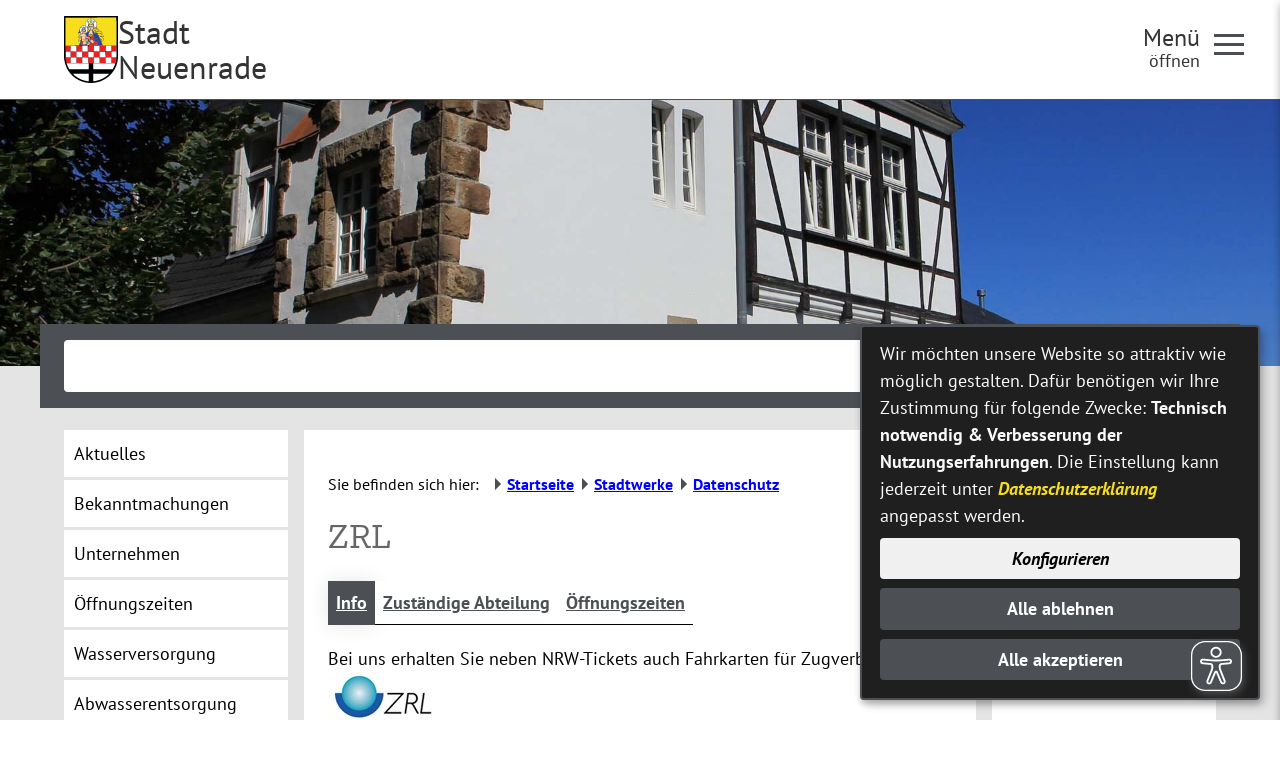

--- FILE ---
content_type: text/html;charset=UTF-8
request_url: https://www.neuenrade.de/Stadtwerke/Datenschutz.htm/Wirtschaft/Dienstleistungen/ZRL.html?
body_size: 33950
content:


		

		
	


	

	


		
	
	
    

    


	

	


	


	

	
	


	


	




		




	

			
	
	
				<!DOCTYPE html>
				<html lang="de">
			
			<head>
				
				
<meta http-equiv="Content-Type" content="text/html; charset=utf-8" />
<meta name="lang" content="de" />
<meta name="content-language" content="de" />
<meta name="robots" content="index,follow" />
<meta name="revisit-After" content="3 days" />
<link rel="shortcut icon" href="/favicon.ico" type="image/x-icon" />
<script type="application/javascript"   src="/city_data/assets/51/klaroConfig.js"></script>
<script   defer   data-config="klaroConfig"   type="application/javascript"   src="/city_info/include/lib/klaro/v0.7/klaro.js"></script>
<!--
Generated with active-City 3.111.3
Host: plesk14.ncserve.de
-->
<meta name="googlebot" content="noarchive"/>
<meta name="google" content="notranslate" />
<title>
ZRL
</title>


				
				
					<meta name="viewport" content="width=device-width, initial-scale=1, minimum-scale=1">

<link rel="apple-touch-icon" sizes="180x180" href="/city_data/assets/51/icons/apple-touch-icon.png">
<link rel="icon" type="image/png" sizes="32x32" href="/city_data/assets/51/icons/favicon-32x32.png">
<link rel="icon" type="image/png" sizes="192x192" href="/city_data/assets/51/icons/android-chrome-192x192.png">
<link rel="icon" type="image/png" sizes="16x16" href="/city_data/assets/51/icons/favicon-16x16.png">
<link rel="manifest" href="/city_data/assets/51/icons/site.webmanifest">
<link rel="mask-icon" href="/city_data/assets/51/icons/safari-pinned-tab.svg" color="#4a4a4a">
<link rel="shortcut icon" href="/city_data/assets/51/icons/favicon.ico">
<meta name="msapplication-TileColor" content="#ffc40d">
<meta name="msapplication-TileImage" content="/city_data/assets/51/icons/mstile-144x144.png">
<meta name="msapplication-config" content="/city_data/assets/51/icons/browserconfig.xml">
<meta name="theme-color" content="#ffffff">

<script type="application/javascript"   src="/city_data/assets/51/klaroConfig.js"></script>
<script   defer   data-config="klaroConfig"   type="application/javascript"   src="/city_info/include/lib/klaro/v0.7/klaro.js"></script>
				

				
				

	
	

	

	

	
		
		

				
				


				

				
				
					
					
				
			
<script src="/city_info/include/lib/jquery/jquery-1.12/jquery-1.12.4.min.js" type="text/javascript" nonce="a1BnNlZra2VEQlhWaytFQjVXZDNRZz09"></script>
<script src="/city_info/include/lib/jquery/jquery-1.12/jquery-migrate-1.4.1.js" nonce="a1BnNlZra2VEQlhWaytFQjVXZDNRZz09"></script>

<script src="/city_info/include/lib/editor/toggle_template.js" type="text/javascript" nonce="a1BnNlZra2VEQlhWaytFQjVXZDNRZz09"></script>

<link rel="stylesheet" href="/city_info/include/lib/jquery/themes/jquery-ui-1.11.4.custom.css" type="text/css" media="all" nonce="a1BnNlZra2VEQlhWaytFQjVXZDNRZz09"/>

<script src="/city_info/include/lib/jquery/jquery-ui.latest.min.js" type="text/javascript" nonce="a1BnNlZra2VEQlhWaytFQjVXZDNRZz09"></script>
<script src="/city_info/include/lib/jquery/localization/datepicker-de.js" type="text/javascript" nonce="a1BnNlZra2VEQlhWaytFQjVXZDNRZz09"></script>

<script src="/city_info/include/lib/search/instantsearch.js.cfm?region_id=51" type="text/javascript" nonce="a1BnNlZra2VEQlhWaytFQjVXZDNRZz09"></script>

				<script type="application/javascript" nonce="a1BnNlZra2VEQlhWaytFQjVXZDNRZz09">
				$( function() {
					$( "#searchtext_0" ).instantsearch({
						delay: 400,
						minLength: 3,
						source: "/city_info/ajax/search/action.cfc?method=instant_search&region_id=51&modul_list=&staticResults=none"
					});
				});
				</script>
			
				<script type="application/javascript" nonce="a1BnNlZra2VEQlhWaytFQjVXZDNRZz09">
				$( function() {
					$( "#searchtextside" ).instantsearch({
						delay: 400,
						minLength: 3,
						source: "/city_info/ajax/search/action.cfc?method=instant_search&region_id=51&modul_list=&staticResults=none"
					});
				});
				</script>
			

				
				
					<link rel="stylesheet" href="/city_info/include/css/main_accesskey.css" />
				

				
				

				
				

				
					<link rel="stylesheet" href="/city_info/include/css/update.css" media="screen"/>
				

				
<link rel='stylesheet' href='/city_data/css/51.css'/>
<link rel='stylesheet' href='/city_data/css/51/bs/vorgang/details.css'/>


				

				<link rel='stylesheet' href='/city_data/css/51/51_class.css'/>

				
				

				<style type="text/css" nonce="a1BnNlZra2VEQlhWaytFQjVXZDNRZz09">
					body { font-size: 1em; }
				</style>

				
				
					


<script type="text/javascript" src="/city_data/assets/51/sidebar.js"></script>


<script type="text/javascript" src="/city_data/assets/51/smartmenus/jquery.smartmenus.min.js"></script>


<script type="text/javascript" src="/city_data/assets/51/smartmenus/addons/keyboard/jquery.smartmenus.keyboard.min.js"></script>


<script type="text/javascript" src="/city_info/include/lib/jquery/jqcloud/jqcloud-1.0.4.min.js"></script>


<script type="text/javascript" src="/city_data/assets/51/design.js"></script>
<script type="text/javascript" src="/city_data/assets/51/design.custom.js"></script>

<!-- Tablesaw --->

<script type="text/javascript" src="/city_data/assets/51/tablesaw/tablesaw.jquery.js"></script>
<script type="text/javascript" src="/city_data/assets/51/tablesaw/tablesaw-init.js"></script>


<script async src="/city_data/assets/51/eye_able.js"></script>
<script async src="/city_info/include/lib/eye_able/public/js/eyeAble.js"></script>

<script type="text/javascript">
    document.addEventListener("DOMContentLoaded", function () {
        const observer = new MutationObserver(() => {
        document.querySelectorAll("a.eyeAble_hiddenOpener").forEach(el => {
            if (!el.hasAttribute("title")) {
                el.setAttribute("title", "Visuelle Assistenzsoftware öffnen. Mit der Tastatur erreichbar über ALT + 1");
            }
        });
    });
    // Jetzt ist document.body sicher verfügbar
    observer.observe(document.body, { childList: true, subtree: true });
});
</script>
				

				
				
					<link rel="stylesheet" href="/city_info/include/css/print.css" media="print" />
				

				
				
			
				

					
					
					
					

					
				
			</head>
			<body
				class="bs_vorgang design_id_15018  bs_vorgang_details pagetype_details frame_typ_15 region_id_51 waid_713"
				>
				<noscript>
					
						
					
				</noscript>
		

			
			
				
		
			
		
		
			<div id="quicknav" style="position:absolute">
				<a name="schnellnavi" class="quicknav"><span class="hidden">Schnellnavigation</span></a>
				
					
						<a title="Seitenkopf"
							rel="nofollow"
							href="#Seitenkopf"
							class="quicknav">
							<span class="hidden">
								Seitenkopf
							</span>
						</a>
					
				
					
						<a title="leer"
							rel="nofollow"
							href="#leer"
							class="quicknav">
							<span class="hidden">
								leer
							</span>
						</a>
					
				
					
						<a title="Inhaltsbereich"
							rel="nofollow"
							href="#Inhaltsbereich"
							class="quicknav">
							<span class="hidden">
								Inhaltsbereich
							</span>
						</a>
					
				
					
						<a title="Navigation"
							rel="nofollow"
							href="#Navigation"
							class="quicknav">
							<span class="hidden">
								Navigation
							</span>
						</a>
					
				
					
						<a title="Seitenfuss"
							rel="nofollow"
							href="#Seitenfuss"
							class="quicknav">
							<span class="hidden">
								Seitenfuss
							</span>
						</a>
					
				
					
						<a title="Subnavigation"
							rel="nofollow"
							href="#Subnavigation"
							class="quicknav">
							<span class="hidden">
								Subnavigation
							</span>
						</a>
					
				
			</div>
		
		
		
			<div id="center" >
				<div id="inner_center">
					<div id="wrapper_links">
						<div id="logo">
							<div class="bf_wrapper">
								<div class="hidden">
									<a name="Seitenkopf">Seitenkopf</a>
								</div>
								
<div class="context_div"
>
<div class="textblock_wrapper">
<div class="textblock1"
title=""
>
<div class="Beschreibungen textblock_text">
<style>
#logo #mitte_logo .wrapper #header_bild {
background-image: url("/city_data/images/5/0/217305/resize_1920x0.jpg");
}
</style>
<script type="text/javascript" src="/city_info/include/lib/jquery/bxslider/jquery.bxslider.min.js"></script>
<link rel="stylesheet" href="/city_info/include/lib/jquery/bxslider/jquery.bxslider.css" type="text/css" media="screen">
<div id="oben_logo"><div class="wrapper"><div id="wappen"><a href="http://www.neuenrade.de" title="Neuenrade Homepage[Externer Link]">
<span class="image_wrapper " style="max-width: 78px; width: 100%"><span class="svg_wrapper svg_226750" style="width: 78px; height: 96px"><svg xmlns="http://www.w3.org/2000/svg" xml:space="preserve" width="78px" height="96px" version="1.1" style="shape-rendering:geometricPrecision; text-rendering:geometricPrecision; image-rendering:optimizeQuality; fill-rule:evenodd; clip-rule:evenodd" viewBox="0 0 7800 9600" xmlns:xlink="http://www.w3.org/1999/xlink">
<defs>
<style type="text/css">
<![CDATA[
.wappen_fil5 {fill:#010102}
.wappen_fil4 {fill:#294099}
.wappen_fil3 {fill:#ED2124}
.wappen_fil1 {fill:#F6DE1D}
.wappen_fil0 {fill:#FBFEFF}
.wappen_fil2 {fill:#FDCD9F}
]]>
</style>
</defs>
<g id="wappen_svg">
<path class="wappen_fil0" d="M2676 2505l2 -49c-61,-56 -63,-116 -81,-137 -7,-8 -19,-13 -31,-23 -10,-9 -19,-17 -27,-29 -47,-67 -63,-320 73,-408 1,-31 -18,-102 -25,-134 -4,-20 -52,-182 9,-130 49,42 62,31 83,55 53,63 -30,134 20,156 8,4 9,4 18,5 16,2 29,-3 39,-7 24,-60 -52,-56 -7,-151 10,-21 8,-107 90,-107 78,0 80,87 90,108 43,92 -30,88 -8,151 25,8 51,12 67,-8 26,-36 -41,-90 11,-147 18,-20 32,-20 55,-33 29,-16 25,-43 56,-26 20,46 -62,237 -36,271l39 43c80,98 87,304 8,383 -17,17 -36,23 -45,42 -22,49 -23,71 -57,109 -37,40 -38,95 44,61 365,-151 466,-582 232,-869 -244,-299 -698,-270 -904,24 -160,228 -128,547 70,728 30,27 157,129 215,122zm-2439 2614c-8,121 0,270 1,395 1,132 -3,266 5,396l696 1c9,-138 1,-430 1,-595 0,-50 4,-157 -4,-200 -63,-6 -655,-5 -699,3zm6623 -13c-2,88 -6,756 3,789l706 3c14,-250 3,-505 7,-753 1,-50 3,-42 -47,-42l-288 -1c-63,-1 -339,-5 -381,4zm-5882 -820c-14,64 -3,312 -3,392 1,131 -3,266 2,397l791 1 0 -791 -790 1zm3 1665c-6,35 -1,521 0,596 1,60 -4,133 4,192l789 -1 -2 -790c-58,-7 -768,-4 -791,3zm5040 777l799 -4 -2 -789c-79,-6 -772,-5 -800,7l3 786zm-4213 -1566l4 746 794 -1c11,-46 2,-679 2,-795l-702 -1c-118,0 -98,0 -98,51zm4207 -781l2 680c44,12 652,4 761,4l42 -3c1,-151 8,-766 -6,-782 -9,-10 -11,-6 -53,-6 -20,0 -41,0 -61,0 -85,-1 -669,-5 -679,4 -10,8 -7,24 -7,48 1,19 1,37 1,55zm-3370 -102c-4,86 -7,758 4,791 42,8 755,2 795,0 10,-28 6,-719 0,-791l-799 0zm803 1667c-49,-11 -633,0 -758,-2 -38,-1 -43,-5 -43,30l2 672c1,98 -13,93 52,93 246,-2 507,5 748,-3 10,-50 3,-752 -1,-790zm41 -202l0 160 804 -1c6,-144 1,-336 1,-483l-3 -312c-250,-8 -512,5 -756,1 -57,-1 -46,-10 -48,86 -3,183 2,366 2,549zm845 987c34,10 715,3 801,0 7,-36 5,-743 -1,-791 -58,-6 -757,-3 -803,5l3 786zm841 -1625c-3,84 -7,766 4,794 42,6 761,3 801,-4 1,-68 6,-781 -7,-790 -12,-8 -723,-2 -798,0zm-846 -825c-8,48 -5,754 3,786 43,5 338,3 402,2 63,-1 366,1 399,-4 11,-119 1,-275 1,-398 1,-111 10,-292 -5,-393 -94,-5 -752,-8 -800,7zm-1015 -2696c62,-32 104,-99 138,-172 114,-246 -8,-367 -85,-596 -12,-36 -44,-82 -48,-112 8,-41 129,-72 184,31 138,6 150,111 123,164 -14,28 -37,34 -48,58 15,56 99,86 160,42 41,-29 82,-105 76,-171 -63,-14 -108,-34 -122,-93 -19,-83 42,-102 77,-136 -1,-54 0,-65 28,-96 22,-23 43,-41 92,-41 75,0 134,63 117,138 42,28 94,49 80,130 -5,31 -24,52 -43,67 -29,24 -47,19 -78,33 -18,167 188,264 237,121 -35,-28 -80,-66 -55,-139 19,-55 58,-72 125,-79 19,-24 23,-47 80,-63 52,-14 89,-4 107,34l-103 250c-33,83 -77,182 -75,283 3,124 21,192 83,268 58,71 132,125 234,129 20,-56 46,-73 80,-189 66,-228 26,-469 -100,-658 -345,-521 -1117,-479 -1412,45 -89,158 -130,371 -84,570 9,40 17,25 77,60 40,24 84,54 116,88 8,8 24,26 39,34zm-2027 6699c9,10 13,18 24,30l306 273c302,229 571,388 934,532 277,110 728,234 1025,239l-4 -1074 -2285 0zm2944 1069c62,10 303,-35 375,-49 328,-63 653,-180 944,-324 193,-95 486,-276 648,-410 68,-57 317,-266 322,-302l-2267 10c-24,3 -9,-3 -21,7 -14,23 -4,504 -4,575 1,132 -4,362 3,493zm-660 -1714l-3 -863 -3174 4c1,67 134,379 165,452 62,144 142,277 215,408l2797 -1zm3459 -12c38,-47 86,-141 118,-200 78,-141 257,-533 272,-665l-3192 13c-18,45 0,745 -2,860 107,12 1251,-4 1408,-3 465,2 931,-12 1396,-5z"/>
<path class="wappen_fil1" d="M3038 1758c1,-1 2,-5 3,-4 0,1 2,-3 2,-4 1,-2 4,-11 5,-13 2,-6 3,-17 4,-23 4,-19 8,-35 11,-55 -68,19 -41,80 -25,99zm-395 11c6,-41 46,-98 -29,-108 1,23 13,89 29,108zm950 -551l0 84c34,2 152,-84 170,-121 -55,6 -128,12 -170,37zm583 96l-2 -87c-64,-33 -105,-49 -192,-50 11,25 62,61 88,79 25,16 77,55 106,58zm-662 1526l137 1c1,-47 -3,-65 4,-116l-115 1c-7,19 -27,94 -26,114zm592 1l137 0c2,-28 -19,-87 -25,-116l-116 0c1,25 1,100 4,116zm-691 -1092c22,79 35,116 45,207 17,-24 41,-97 46,-131 7,-45 -5,-124 -7,-174l-84 98zm-495 186c29,61 133,62 163,88 12,23 7,64 10,94 5,5 10,11 17,16 15,12 9,10 24,10 10,-88 -24,-216 -80,-239 -24,46 -17,25 -134,31zm-377 208c18,-1 31,-15 43,-26l3 -94c32,-17 135,-25 170,-89 -77,-1 -108,12 -131,-19 -1,-1 -2,-2 -2,-3l-6 -6c0,-1 -1,-3 -3,-3 -54,62 -81,125 -74,240zm1258 661c21,97 172,70 154,-32 -18,-97 -177,-72 -154,32zm-459 -1187c5,25 36,57 48,90 52,-16 100,-132 125,-198 25,-67 39,-164 40,-238 1,-34 -2,-32 -9,-40 -14,13 -7,38 -11,61 -16,95 -84,225 -152,289 -16,16 -27,23 -41,36zm-917 1072c37,-14 91,-88 129,-124 21,-20 36,-20 53,-36 -31,-25 -74,-37 -155,-103 -17,-14 -30,-31 -49,-41 -63,71 -52,93 -34,145 19,52 38,109 56,159zm935 -375c40,-19 124,-90 150,-117 28,-28 96,-117 115,-162l-76 -140c-3,-5 -4,-6 -7,-10 -4,-7 -3,-6 -8,-10 -14,38 -22,74 -42,111 -33,61 -27,27 -44,111 -18,94 -51,147 -88,217zm-710 -490l14 70c55,8 160,2 219,2 122,0 128,13 137,-27 3,-15 6,-31 7,-48 -51,46 -122,36 -143,-2 -40,-71 66,-114 -8,-161 0,-29 9,-51 -12,-65 -20,-14 -47,-8 -58,8 -22,30 8,30 -15,62 -11,17 -25,30 -13,58 1,4 54,72 0,115 -50,40 -106,0 -128,-12zm-525 1279c34,3 80,-28 230,-3 57,9 52,9 102,-11 22,-9 74,-28 93,-38l-5 -94c-54,11 -136,99 -201,65 -34,-17 -98,-151 -112,-171 -44,19 -131,163 -107,252zm1638 -299c-20,-156 211,-174 230,-32 9,68 -44,121 -101,129 -65,8 -122,-42 -129,-97zm73 -201c-89,21 -172,109 -144,227 21,89 112,165 225,140 91,-20 171,-109 146,-223 -19,-87 -115,-171 -227,-144zm940 -796c0,-53 -102,-109 -152,-124 -70,-21 -123,-10 -212,-75 -110,-82 -161,-190 -168,-326 -2,-30 2,-39 -28,-42 -16,70 26,298 64,362 52,89 128,159 230,205 57,26 188,-1 266,0zm-2637 1810c21,-13 55,-95 207,-139 120,-35 86,9 161,-191 28,-77 47,-95 42,-190 -32,2 -140,50 -167,66 -94,56 -196,142 -233,247 -24,69 -36,133 -10,207zm1981 -1571c36,93 247,158 287,325 25,106 -22,121 -39,152 158,26 251,-193 139,-362 -29,-45 -36,-43 -74,-75 -48,-39 -115,-108 -145,-157 -19,-32 -39,-68 -49,-105 -16,14 -43,106 -83,169 -14,22 -25,30 -36,53zm948 51c3,-38 -124,-120 -171,-137 -74,-29 -184,-17 -269,-45 -37,-13 -74,-32 -105,-50l-101 -58c-95,-58 -138,-146 -160,-155 -54,195 198,527 522,512 51,-3 92,-23 133,-40 59,-24 85,-20 151,-27zm593 823c-1,-92 -67,-165 -112,-207 -66,-62 -104,-80 -204,-116 -163,-59 -153,-19 -274,-23 -174,-4 -190,-43 -269,-62 7,24 104,169 125,199 29,44 129,100 191,129 136,65 265,-17 427,31 41,12 81,41 116,49zm-158 695c89,-14 160,-137 170,-239 12,-111 -68,-243 -122,-292 -84,-75 -157,-87 -279,-134l-215 -99c-20,-11 -46,-30 -67,-34l236 421c21,26 219,64 268,228 20,68 5,90 9,149zm-15 -1187c10,-76 -78,-143 -127,-171 -156,-87 -297,-5 -551,-41 -45,-7 -87,-15 -132,-22 -49,-7 -80,-23 -122,-33 1,8 42,128 45,132l87 89c34,29 57,49 102,75 160,91 327,109 498,36 24,-11 37,-20 59,-30 33,-16 99,-30 141,-35zm-1677 -1799c-37,20 -100,34 -80,100 24,79 98,43 118,71 26,34 -12,161 -74,221 -91,87 -229,14 -238,-65 -5,-47 111,-77 43,-153 -42,-48 -81,-9 -108,-46 -19,-24 -7,-27 -37,-41 -9,-5 -86,-33 -63,19 3,8 8,16 13,26l71 177c28,66 73,174 78,253 44,-4 150,-55 354,-56 256,-2 242,49 349,67 10,-16 11,-49 16,-69 24,-109 161,-406 159,-426 -101,-18 -89,52 -126,64 -6,2 -115,-5 -105,88 3,34 39,57 60,72 6,54 -33,92 -65,110 -184,103 -286,-193 -250,-243 17,-23 98,10 121,-68 19,-67 -40,-81 -81,-101 -6,-39 20,-56 -5,-89 -38,-49 -96,-57 -141,-2 -28,33 -5,49 -9,91zm-3584 -384l4 4003 1912 -4c52,-121 89,-249 142,-370 15,-33 137,-360 138,-374 -85,11 -185,51 -232,115 -17,22 -25,60 -48,72 -74,-27 -68,-219 -12,-329 42,-83 85,-118 153,-172 12,-9 17,-15 31,-24 14,-11 19,-8 27,-27 -66,-6 -125,-16 -194,4 -34,10 -54,29 -62,-16l-3 -82c4,-45 47,-133 73,-169 18,-24 43,-41 58,-61 -10,-43 -41,-93 -55,-139 -31,-104 -76,-204 -94,-296 -19,-96 48,-65 84,-105 3,-31 -5,-103 5,-127 15,-37 63,-32 106,-32 -3,-137 -31,-172 27,-340 83,-238 327,-397 585,-391 66,2 119,24 169,26 -16,-180 -36,-254 28,-451 217,-663 1188,-808 1572,-137 125,219 142,496 40,734 -12,29 -36,67 -43,94 48,16 149,71 171,126 55,138 -29,42 -207,86 46,47 241,35 324,72 62,28 205,119 189,199 -61,19 -93,-13 -208,39l-25 16c137,30 295,-39 438,14 83,31 160,83 192,160 11,24 25,72 15,102 -36,12 -154,12 -234,74 28,22 115,40 154,60 98,50 169,116 220,209 33,58 44,162 33,174 -20,23 -91,-55 -182,-75 -67,-15 -179,-12 -247,1 25,21 92,35 130,50 130,51 229,122 281,264 39,108 43,195 -10,295 -16,31 -59,86 -80,101 -28,20 -90,57 -138,40 -11,-35 54,-116 -26,-233 -34,-51 -95,-95 -169,-121 0,50 153,382 180,462 8,26 163,455 176,474l1955 1 -5 -4002c-37,-11 -807,-4 -915,-4 -305,0 -611,3 -917,1 -610,-4 -1222,4 -1833,5l-3215 4c-114,1 -358,-4 -458,4z"/>
<path class="wappen_fil2" d="M3800 3062l99 6c14,-2 4,1 13,-5 -4,-21 6,-14 -21,-20 -10,-2 -29,-3 -41,-4 -34,-3 -44,-13 -50,23zm-1651 -630c1,-25 -7,-38 -14,-60 -8,-23 -9,-35 -31,-39 -10,21 -3,37 2,64 6,30 8,35 43,35zm67 -149l1 -100c0,-22 0,-23 -8,-34 -21,2 -20,0 -24,23 -1,9 0,34 0,44 1,44 -3,56 31,67zm-59 34c0,18 10,37 17,56 10,29 5,40 35,43 10,-18 4,-39 -3,-66 -6,-26 -13,-39 -37,-45l-12 12zm102 54c33,-24 -12,-52 17,-110 14,-27 12,-20 5,-55 -11,-53 -2,-47 -22,-57 -15,25 -7,79 -6,111 0,19 1,36 0,55 0,18 -2,42 6,56zm1022 1676c49,26 179,147 234,172 -12,-24 -43,-27 -30,-63 41,-9 43,39 82,42 5,-35 -50,-35 -31,-62 4,-4 11,-27 46,12 15,16 21,28 46,18 -6,-31 -61,-35 -36,-63 32,-27 53,55 86,20 -16,-29 -50,-18 -44,-61 55,-9 62,57 93,17 -9,-15 -268,-159 -287,-164 -101,137 -155,45 -159,132zm-150 -710c100,2 140,-3 194,132 15,38 28,77 43,117 6,16 36,111 47,119 28,17 71,13 96,29 12,73 -41,109 -44,154l223 125c22,12 54,40 77,29 -2,-24 -1,-15 -28,-28 -16,-8 -26,-12 -24,-30 23,-21 43,4 69,10l9 -19c-23,-18 -64,-15 -47,-43 1,-1 -4,-17 38,-1 19,8 16,12 27,0 -17,-26 -51,-2 -48,-43 18,-12 30,-3 43,-3 2,0 3,0 4,0l11 -4c-6,-43 -59,7 -51,-52l51 -2c-5,-26 -20,-21 -48,-28l-191 -47c-70,-17 -51,-14 -75,-79 -39,-105 -85,-265 -123,-350 -20,-45 -31,-67 -92,-68 -44,-1 -114,-1 -157,3 -8,23 -5,53 -4,79zm-326 -961c12,-7 3,-6 23,-6l42 7c-9,18 -56,32 -65,-1zm-21 -45l103 0c-6,34 -19,25 -54,26 -33,1 -45,7 -49,-26zm108 -119c-1,-33 0,-40 23,-52 17,-10 36,-12 56,-11 41,3 79,17 71,61 -28,0 -19,-11 -42,7 -14,10 -16,19 -39,16 -50,-7 0,-47 -69,-21zm-236 0c0,-34 -3,-39 23,-51 55,-26 142,-6 129,45 -18,9 -20,-6 -41,10 -45,35 -45,17 -80,-15l-31 11zm184 53c4,-63 -16,-130 34,-157 38,-20 140,-29 146,20 -47,0 -106,-24 -136,17 -20,28 -11,110 -13,148 -27,4 -59,6 -85,-1l-1 -26 55 -1zm-180 -129c4,-46 35,-47 80,-46 41,0 71,7 69,47 -62,3 -7,-29 -149,-1zm463 64c-18,-33 -38,-33 -58,-55 -16,-18 -10,-67 -14,-96 -95,-36 -99,-29 -165,-88 -89,-80 -56,30 -239,81 -52,15 -2,55 -29,97 -15,22 -123,60 -9,141 58,42 10,65 100,153 121,117 265,42 317,-75 17,-39 10,-56 46,-80 31,-20 44,-31 51,-78zm246 1735c-70,0 -222,39 -238,18 -11,-30 21,-28 51,-32l177 -23c41,-4 59,3 66,-35l-250 23c-41,5 -70,-14 -36,-30l246 -25c56,-6 64,2 75,-21l-279 -7c-36,0 -52,9 -54,-27 31,-19 126,-9 171,-9l154 0c23,-2 9,3 21,-7 -16,-11 -330,-74 -396,-88 -28,-5 -35,-6 -30,-35 40,-8 88,17 135,14 13,-14 43,-37 44,-60 -40,-2 -185,-12 -214,-5 -63,16 -342,199 -295,373 17,64 53,92 116,110 65,18 136,-6 195,-22l304 -87c23,-7 30,-9 37,-25zm485 -548c34,13 68,28 103,42 24,9 94,23 75,58 -14,13 -391,-149 -485,-145l-1 36c30,17 229,83 286,103 19,6 32,11 50,17 27,9 31,8 28,36 -40,16 -270,-95 -352,-107 -2,55 23,50 69,66l203 73c26,9 97,23 80,50 -9,9 11,5 -16,7l-145 -48c-46,-16 -119,-48 -164,-55 0,49 25,49 62,63l187 73c71,26 81,21 77,55 -43,14 -220,-86 -288,-94 8,60 87,78 145,99 98,34 245,100 346,144 47,20 45,25 94,4 58,-25 106,-59 113,-136 7,-90 -7,-86 -82,-152l-129 -118c-32,-30 -27,-31 -75,-51 -42,-18 -143,-65 -182,-70l1 50zm-304 -702c30,11 86,5 122,2 117,-185 326,-154 410,1l124 0c-4,-72 -114,-371 -120,-421 -6,-48 7,-134 -9,-173 -26,-7 -124,119 -312,42 -34,-14 -66,-45 -91,-50 -1,58 7,121 -2,179 -4,33 -130,383 -122,420zm376 -711c-25,15 -112,13 -95,-19 7,-13 41,-8 58,-8 28,1 38,-2 37,27zm67 -60c-22,14 -83,3 -115,3 -35,0 -91,12 -114,-5 5,-47 140,-33 180,-26 51,8 47,11 49,28zm-56 -312c-19,-106 182,-100 208,-24 6,17 3,32 -18,28 -21,-3 -11,-17 -28,-29 -21,11 -57,95 -122,7 -28,10 -1,14 -40,18zm-319 -7c-14,8 -2,5 -23,7 -11,-47 36,-76 83,-80 29,-3 56,4 77,14 22,10 29,26 50,32 0,-79 -48,-89 -149,-84 -13,1 -25,4 -35,5l-28 -4c2,-38 32,-39 69,-40 92,-4 189,7 187,112 -4,189 -64,222 34,223 38,0 66,-10 64,33 -38,22 -129,9 -165,-8 -6,-68 20,-127 18,-193 -8,-3 -13,-3 -16,-4 -24,-11 -8,-16 -28,-31 -25,14 -25,42 -62,46 -35,3 -42,-17 -60,-39 -24,9 0,3 -16,11zm558 -98c-21,-2 -138,-49 -222,-1 -16,8 -61,22 -36,-18 12,-19 114,-38 142,-38 47,1 107,15 116,57zm0 -138c-18,-14 -47,-21 -69,-36 -54,-37 -146,-86 -174,-150 -187,-14 -78,34 -288,152 -87,49 -43,-21 -68,108 -6,26 -13,49 -21,73 -26,71 -20,72 -19,155 1,120 22,177 77,279 31,57 36,68 76,105 106,102 276,108 377,2l75 -106c23,-46 34,-73 52,-125 25,-73 20,-68 27,-154 7,-77 6,-85 -13,-154 -7,-26 -26,-138 -32,-149zm-1319 1847c23,-23 42,-15 48,6 13,47 -59,65 -48,-6zm140 -310c-54,14 -58,-56 1,-41 6,14 6,27 -1,41zm-268 1c-20,-25 -8,-55 21,-45 21,7 28,53 -21,45zm-596 -423c3,31 78,236 95,273 20,43 35,88 57,130l73 113c33,20 198,-85 239,-114 14,-9 21,-12 38,-6 1,47 -41,28 -50,67l-3 411c0,75 -2,204 33,256 43,65 102,60 152,64 27,3 37,13 60,-2 7,-5 44,-40 80,-63 20,-12 67,-42 93,-51 25,-8 242,1 264,11 22,52 -32,72 -37,104 24,9 113,29 140,26l-90 -248c-52,-102 -120,-72 -289,-73 -47,0 -239,5 -266,-5 0,-34 1,-31 73,-30 33,0 66,0 99,0 66,0 134,1 200,-1l0 -466c-1,-32 -4,-40 29,-40 30,97 -36,115 51,229 42,56 73,104 158,122 60,13 462,84 501,57 -4,-18 25,-9 -63,-19 -10,-1 -31,-2 -39,-5 -22,-5 -20,-4 -18,-25 27,-18 91,2 135,4 25,1 20,2 30,-21 -18,-13 -51,-9 -72,-10 -38,-1 -55,5 -55,-29 20,-9 49,-7 77,-5 56,3 61,13 73,-11 -10,-18 -40,-12 -79,-15 -53,-4 -32,-19 -84,-8 -60,12 -60,82 -133,59 -5,-46 5,1 71,-66 38,-39 73,-12 89,-52 -25,-22 -90,-19 -116,-2 -30,20 -49,62 -106,44 -60,-19 -162,-79 -229,-82 -25,19 -20,32 -43,50l-21 -11c10,-88 89,-8 -30,-202 -47,-76 -104,-229 -147,-250 -83,-42 -51,5 -118,-84 -43,17 -64,28 -122,29 -55,0 -76,-21 -115,-33 -24,55 -3,41 -67,63 -95,32 -74,43 -110,77 -33,31 -68,75 -99,93 -1,24 13,72 -20,59 -16,-6 -15,-42 -24,-65 -15,-42 -32,-82 -45,-125 -8,-24 -41,-113 -39,-132 2,-30 51,-83 62,-116 0,0 -39,-71 -62,-76 -33,36 2,55 -5,92 -6,30 -36,32 -43,68 -4,19 2,34 -15,39 -24,7 -20,-42 -80,-13 -11,5 -29,10 -38,16z"/>
<path class="wappen_fil3" d="M3262 4238l200 0c-19,-20 -165,-135 -186,-142l-14 142zm210 -1232c35,11 66,33 102,36 25,-11 42,-39 79,-54 39,-15 76,4 117,1 -76,-39 -94,-102 -108,-108l-160 0c-17,26 -28,91 -30,125zm283 747c-121,-51 -140,-33 -189,-161 -30,-80 -83,-196 -54,-294 46,-13 236,61 298,71l3 -84c-63,-12 -142,-12 -205,-20 -48,-6 -159,-28 -199,-26 -12,43 15,72 44,158l85 245c10,31 12,61 40,70 38,12 139,36 177,41zm-1326 443c41,-4 357,-82 375,-95 -37,-22 -69,-30 -92,-61 -55,-74 -48,-163 -9,-239 21,-40 40,-55 62,-88 -141,-26 -223,29 -256,142 -25,84 -70,258 -80,341zm1797 -293c68,30 656,282 676,283 20,-199 -92,-441 -296,-502 -70,-21 -167,-28 -246,-30 17,210 -109,222 -134,249zm-289 -897c1,2 2,2 3,4 0,2 2,3 2,3 46,78 -50,221 -98,269 13,12 41,21 60,29 190,78 151,39 289,169 20,19 78,75 99,87 -5,-94 53,-278 36,-359 -24,-108 -49,-224 -72,-328l-170 0c-19,58 -81,109 -149,126zm-355 1230l899 0c5,-27 -9,-151 -13,-184l-612 -260c17,96 -20,229 -69,285 -29,32 -60,57 -94,88 -32,28 -68,46 -111,71zm-3335 1716c0,260 25,549 132,783l563 0 -2 -785 -693 2zm7186 769c31,-124 65,-241 87,-375 12,-70 22,-131 30,-201 7,-62 19,-142 15,-207l-705 1 2 785 571 -3zm-2255 15l807 -11 -8 -785 -801 3 2 793zm-1693 -790l8 792 202 -4 606 2 -12 -792 -804 2zm-1670 789l804 1 -12 -788 -792 1 0 786zm-841 -816l810 2 -12 -815 -808 -3 10 816zm1676 -16l797 0 -1 -791 -795 1 -1 790zm1677 9l817 -3 -2 -803 -821 -6 6 812zm1692 -17l799 -1 1 -788 -799 0 -1 789zm841 -833l713 0 1 -786 -713 1 -1 785zm-1685 2l800 -2 -1 -785 -799 -1 0 788zm-1687 -485l1 486 800 9 -3 -801 -552 5 -138 2 -118 -3 10 302zm-1679 490l792 1 3 -392 -3 -395 -791 1 -1 785zm-1570 4l697 1 -1 -783 -697 -1 1 783z"/>
<path class="wappen_fil4" d="M4363 3160c51,-105 114,-219 211,-284 129,-87 140,-35 108,-14 -8,6 -28,12 -39,17 -69,36 -121,88 -166,153 -52,76 -114,193 -115,311 48,-39 83,-131 258,-185 60,-18 130,-26 199,-16 38,6 146,47 130,78 0,1 1,23 -42,0 -13,-7 -24,-16 -38,-23 -162,-79 -458,48 -512,263 57,-19 120,-109 277,-90 189,24 329,155 418,310 19,34 119,233 91,262 -5,3 10,10 -16,4 -16,-3 -16,-17 -25,-47 -55,-176 -122,-301 -271,-412 -69,-51 -192,-103 -306,-71 -51,14 -88,43 -125,67 -44,28 -81,56 -55,124l14 4c97,20 306,-12 443,153 50,60 83,100 110,193 28,99 40,161 28,278l625 1c-11,-82 -255,-693 -292,-781 -18,-42 -37,-84 -51,-126 -28,-87 -261,-479 -317,-580l-141 -217c-25,-33 -53,-62 -83,-93 -20,-22 -68,-86 -89,-90 -9,74 -30,135 -94,182 -52,39 -193,56 -195,-20 36,-22 77,-38 72,-102 -7,-85 -85,-164 -150,-209 -28,-19 -79,-69 -104,-77 -4,189 -1,130 44,275 25,81 48,163 71,247 24,86 44,169 66,254 10,41 47,246 61,261zm-1282 -620c51,43 51,36 87,113l137 259c22,37 6,40 47,52 28,8 53,21 78,21l112 -427c23,-69 37,-134 63,-206 34,-93 39,-136 30,-246 -35,24 -76,130 -251,241 -25,16 -61,24 -83,38 -27,17 -54,60 -138,110 -27,17 -60,27 -82,45zm-891 1701l188 1 72 -335c19,-59 28,-100 57,-147 14,-21 31,-40 52,-53 21,-13 51,-21 68,-34 -17,-25 -31,-27 -50,-59 -47,-80 -16,-204 -33,-312 -23,61 -353,904 -354,939zm273 -8c6,5 1,5 17,8 4,1 17,1 22,1l716 -5 24 -211 -581 157c-60,16 -136,30 -198,50zm2063 -2c50,12 290,3 358,2 -4,-3 -3,-3 -10,-7l-34 -17c-72,-29 -283,-129 -326,-135l12 157zm-1395 -1013l174 1c-4,-5 -4,-5 -11,-9 -62,-34 -76,-26 -140,-114 -14,-19 -4,-14 -23,-25l0 147z"/>
<path class="wappen_fil5" d="M3593 1485l28 4c10,-1 22,-4 35,-5 101,-5 149,5 149,84 -21,-6 -28,-22 -50,-32 -21,-10 -48,-17 -77,-14 -47,4 -94,33 -83,80 21,-2 9,1 23,-7 16,-8 -8,-2 16,-11 18,22 25,42 60,39 37,-4 37,-32 62,-46 20,15 4,20 28,31 3,1 8,1 16,4 2,66 -24,125 -18,193 36,17 127,30 165,8 2,-43 -26,-33 -64,-33 -98,-1 -38,-34 -34,-223 2,-105 -95,-116 -187,-112 -37,1 -67,2 -69,40zm208 1319c-23,-104 136,-129 154,-32 18,102 -133,129 -154,32zm-38 0c7,55 64,105 129,97 57,-8 110,-61 101,-129 -19,-142 -250,-124 -230,32zm174 -1202c39,-4 12,-8 40,-18 65,88 101,4 122,-7 17,12 7,26 28,29 21,4 24,-11 18,-28 -26,-76 -227,-82 -208,24zm-1097 663l-55 1 1 26c26,7 58,5 85,1 2,-38 -7,-120 13,-148 30,-41 89,-17 136,-17 -6,-49 -108,-40 -146,-20 -50,27 -30,94 -34,157zm-184 -53l31 -11c35,32 35,50 80,15 21,-16 23,-1 41,-10 13,-51 -74,-71 -129,-45 -26,12 -23,17 -23,51zm236 0c69,-26 19,14 69,21 23,3 25,-6 39,-16 23,-18 14,-7 42,-7 8,-44 -30,-58 -71,-61 -20,-1 -39,1 -56,11 -23,12 -24,19 -23,52zm1284 -715c-9,-42 -69,-56 -116,-57 -28,0 -130,19 -142,38 -25,40 20,26 36,18 84,-48 201,-1 222,1zm-183 417c-2,-17 2,-20 -49,-28 -40,-7 -175,-21 -180,26 23,17 79,5 114,5 32,0 93,11 115,-3zm-1333 222c142,-28 87,4 149,1 2,-40 -28,-47 -69,-47 -45,-1 -76,0 -80,46zm1171 -181c-17,32 70,34 95,19 1,-29 -9,-26 -37,-27 -17,0 -51,-5 -58,8zm-944 376l-103 0c4,33 16,27 49,26 35,-1 48,8 54,-26zm-30 875c-11,71 61,53 48,6 -6,-21 -25,-29 -48,-6zm-128 -309c49,8 42,-38 21,-45 -29,-10 -41,20 -21,45zm268 -1c7,-14 7,-27 1,-41 -59,-15 -55,55 -1,41zm-192 -520c9,33 56,19 65,1l-42 -7c-20,0 -11,-1 -23,6zm-1518 5908l2285 0 4 1074c-297,-5 -748,-129 -1025,-239 -363,-144 -632,-303 -934,-532l-306 -273c-11,-12 -15,-20 -24,-30zm2944 1069c-7,-131 -2,-361 -3,-493 0,-71 -10,-552 4,-575 12,-10 -3,-4 21,-7l2267 -10c-5,36 -254,245 -322,302 -162,134 -455,315 -648,410 -291,144 -616,261 -944,324 -72,14 -313,59 -375,49zm-3837 -2573l3174 -4 3 863 -2797 1c-73,-131 -153,-264 -215,-408 -31,-73 -164,-385 -165,-452zm6636 847c-465,-7 -931,7 -1396,5 -157,-1 -1301,15 -1408,3 2,-115 -16,-815 2,-860l3192 -13c-15,132 -194,524 -272,665 -32,59 -80,153 -118,200zm-5215 -1678l792 -1c6,71 7,763 -3,788l-789 -1 0 -786zm2516 -4l803 -5c6,48 8,755 1,791 -86,3 -767,10 -801,0l-3 -786zm-836 1l794 -2 3 787c-96,8 -458,3 -597,3 -52,-1 -156,7 -202,-3l2 -785zm-47 0c4,38 11,740 1,790 -241,8 -502,1 -748,3 -65,0 -51,5 -52,-93l-2 -700 43 -2 758 2zm2570 -4l800 -7 2 789 -799 4 -3 -786zm-842 1l801 -3c2,95 8,745 -2,786 -77,3 -772,7 -797,0l-2 -783zm-4195 8l791 -3 2 790 -789 1c-8,-59 -3,-132 -4,-192l0 -596zm6452 770l-571 3 -2 -785 705 -1 -15 207 -30 201c-22,134 -56,251 -87,375zm-7186 -769l693 -2 2 785c-188,0 -376,0 -563,0 -83,-224 -132,-512 -132,-783zm4801 -848l79 4 10 21 -1 77 0 99 -3 595 -799 0 -4 -795 718 -1zm-2397 9l795 -1 1 791 -797 0 1 -790zm-884 790l-21 6 -22 1 -743 -5 -7 -391 3 -396 790 -5 8 598 1 99 1 50 -10 43zm3408 -797l798 0 7 790 -801 4 -4 -794zm-1686 638l-2 -634 48 -1 756 -1 3 312 -1 483 -804 1 0 -160zm2531 -638l799 0 -1 788 -799 1 1 -789zm-5783 13l699 -3 4 200 -1 595 -696 -1 -5 -396 -1 -395zm6623 -13l381 -4 288 1 46 1 1 41 -7 753 -706 -3 -3 -789zm-5052 6l98 -1 702 1 -2 795 -794 1 -4 -796zm1636 -833l0 791 -795 0c-11,-33 -8,-705 -4,-791l799 0zm-1634 5l791 -1 3 395 -3 392 -792 -1 1 -785zm-42 1l0 791 -791 -1 -2 -397c0,-80 -11,-328 3,-392l790 -1zm-1529 788l-1 -783 697 1 1 783 -697 -1zm3249 -494l-2 -275c1,-37 26,-25 110,-24 46,0 92,-2 138,-2 124,1 455,-6 552,1l3 787 -800 -1 -1 -486zm3373 -302l713 -1 -1 786 -713 0 1 -785zm-846 104l-1 -55c0,-24 -3,-40 7,-48 10,-9 594,-5 679,-4 20,0 41,0 61,0 42,0 44,-4 53,6l6 782 -42 3 -761 -4 -2 -680zm-840 -105l799 1 1 785 -800 2 0 -788zm-846 5c48,-15 706,-12 800,-7l5 393 -1 398 -399 4 -402 -2c-8,-32 -11,-738 -3,-786zm-1053 -185c21,7 167,122 186,142l-200 0 14 -142zm1238 -22c43,6 254,106 326,135l34 17c7,4 6,4 10,7 -68,1 -308,10 -358,-2l-12 -157zm-2051 159c62,-20 138,-34 198,-50l581 -157 -24 211 -716 5c-5,0 -18,0 -22,-1 -16,-3 -11,-3 -17,-8zm818 -186c4,-87 58,5 159,-132 19,5 278,149 287,164 -31,40 -38,-26 -93,-17 -6,43 28,32 44,61 -33,35 -54,-47 -86,-20 -25,28 30,32 36,63 -25,10 -31,-2 -46,-18 -35,-39 -42,-16 -46,-12 -19,27 36,27 31,62 -39,-3 -41,-51 -82,-42 -13,36 18,39 30,63 -55,-25 -185,-146 -234,-172zm945 -144c25,-27 151,-39 134,-249 79,2 176,9 246,30 204,61 316,303 296,502 -20,-1 -608,-253 -676,-283zm242 149c4,33 18,157 13,184l-899 0c43,-25 79,-43 111,-71 34,-31 65,-56 94,-88 49,-56 86,-189 69,-285l612 260zm-2039 144c10,-83 55,-257 80,-341 33,-113 115,-168 256,-142 -22,33 -41,48 -62,88 -39,76 -46,165 9,239 23,31 55,39 92,61 -18,13 -334,91 -375,95zm-239 45c1,-35 331,-878 354,-939 17,108 -14,232 33,312 19,32 33,34 50,59 -17,13 -47,21 -68,34 -21,13 -38,32 -52,53 -29,47 -38,88 -57,147l-72 335 -188 -1zm1179 -306c-7,16 -14,18 -37,25l-304 87c-59,16 -130,40 -195,22 -63,-18 -99,-46 -116,-110 -47,-174 232,-357 295,-373 29,-7 174,3 214,5 -1,23 -31,46 -44,60 -47,3 -95,-22 -135,-14 -5,29 2,30 30,35 66,14 380,77 396,88 -12,10 2,5 -21,7l-154 0c-45,0 -140,-10 -171,9 2,36 18,27 54,27l279 7c-11,23 -19,15 -75,21l-246 25c-34,16 -5,35 36,30l250 -23c-7,38 -25,31 -66,35l-177 23c-30,4 -62,2 -51,32 16,21 168,-18 238,-18zm484 -598c39,5 140,52 182,70 48,20 43,21 75,51l129 118c75,66 89,62 82,152 -7,77 -55,111 -113,136 -49,21 -47,16 -94,-4 -101,-44 -248,-110 -346,-144 -58,-21 -137,-39 -145,-99 68,8 245,108 288,94 4,-34 -6,-29 -77,-55l-187 -73c-37,-14 -62,-14 -62,-63 45,7 118,39 164,55l145 48c27,-2 7,2 16,-7 17,-27 -54,-41 -80,-50l-203 -73c-46,-16 -71,-11 -69,-66 82,12 312,123 352,107 3,-28 -1,-27 -28,-36 -18,-6 -31,-11 -50,-17 -57,-20 -256,-86 -286,-103l1 -36c94,-4 471,158 485,145 19,-35 -51,-49 -75,-58 -35,-14 -69,-29 -103,-42l-1 -50zm-386 551c3,-45 56,-81 44,-154 -25,-16 -68,-12 -96,-29 -11,-8 -41,-103 -47,-119 -15,-40 -28,-79 -43,-117 -54,-135 -94,-130 -194,-132 -1,-26 -4,-56 4,-79 43,-4 113,-4 157,-3 61,1 72,23 92,68 38,85 84,245 123,350 24,65 5,62 75,79l191 47c28,7 43,2 48,28l-51 2c-8,59 45,9 51,52l-11 4c-1,0 -2,0 -4,0 -13,0 -25,-9 -43,3 -3,41 31,17 48,43 -11,12 -8,8 -27,0 -42,-16 -37,0 -38,1 -17,28 24,25 47,43l-9 19c-26,-6 -46,-31 -69,-10 -2,18 8,22 24,30 27,13 26,4 28,28 -23,11 -55,-17 -77,-29l-223 -125zm45 -590c-29,98 24,214 54,294 49,128 68,110 189,161 -38,-5 -139,-29 -177,-41 -28,-9 -30,-39 -40,-70l-85 -245c-29,-86 -56,-115 -44,-158 40,-2 151,20 199,26 63,8 142,8 205,20l-3 84c-62,-10 -252,-84 -298,-71zm-381 -227c19,11 9,6 23,25 64,88 78,80 140,114 7,4 7,4 11,9l-174 -1 0 -147zm-992 546c-26,-74 -14,-138 10,-207 37,-105 139,-191 233,-247 27,-16 135,-64 167,-66 5,95 -14,113 -42,190 -75,200 -41,156 -161,191 -152,44 -186,126 -207,139zm1773 -554c-9,6 1,3 -13,5l-99 -6c6,-36 16,-26 50,-23 12,1 31,2 41,4 27,6 17,-1 21,20zm-1787 40c-24,-89 63,-233 107,-252 14,20 78,154 112,171 65,34 147,-54 201,-65l5 94c-19,10 -71,29 -93,38 -50,20 -45,20 -102,11 -150,-25 -196,6 -230,3zm1812 -97c68,-17 130,-68 149,-126l170 0c23,104 48,220 72,328 17,81 -41,265 -36,359 -21,-12 -79,-68 -99,-87 -138,-130 -99,-91 -289,-169 -19,-8 -47,-17 -60,-29 48,-48 144,-191 98,-269 0,0 -2,-1 -2,-3 -1,-2 -2,-2 -3,-4zm-465 0c2,-34 13,-99 30,-125l160 0c14,6 32,69 108,108 -41,3 -78,-16 -117,-1 -37,15 -54,43 -79,54 -36,-3 -67,-25 -102,-36zm634 -165c-3,-16 -3,-91 -4,-116l116 0c6,29 27,88 25,116l-137 0zm1397 774c-4,-59 11,-81 -9,-149 -49,-164 -247,-202 -268,-228l-236 -421c21,4 47,23 67,34l215 99c122,47 195,59 279,134 54,49 134,181 122,292 -10,102 -81,225 -170,239zm-1667 -1012c112,-27 208,57 227,144 25,114 -55,203 -146,223 -113,25 -204,-51 -225,-140 -28,-118 55,-206 144,-227zm-322 237c-1,-20 19,-95 26,-114l115 -1c-7,51 -3,69 -4,116l-137 -1zm36 -155c-8,-37 118,-387 122,-420 9,-58 1,-121 2,-179 25,5 57,36 91,50 188,77 286,-49 312,-42 16,39 3,125 9,173 6,50 116,349 120,421l-124 0c-84,-155 -293,-186 -410,-1 -36,3 -92,9 -122,-2zm2111 235c-35,-8 -75,-37 -116,-49 -162,-48 -291,34 -427,-31 -62,-29 -162,-85 -191,-129 -21,-30 -118,-175 -125,-199 79,19 95,58 269,62 121,4 111,-36 274,23 100,36 138,54 204,116 45,42 111,115 112,207zm-3236 -231c-18,-50 -37,-107 -56,-159 -18,-52 -29,-74 34,-145 19,10 32,27 49,41 81,66 124,78 155,103 -17,16 -32,16 -53,36 -38,36 -92,110 -129,124zm-321 -356c22,4 23,16 31,39 7,22 15,35 14,60 -35,0 -37,-5 -43,-35 -5,-27 -12,-43 -2,-64zm531 537c-17,-6 -24,-3 -38,6 -41,29 -206,134 -239,114l-73 -113c-22,-42 -37,-87 -57,-130 -17,-37 -92,-242 -95,-273 9,-6 27,-11 38,-16 60,-29 56,20 80,13 17,-5 11,-20 15,-39 7,-36 37,-38 43,-68 7,-37 -28,-56 5,-92 23,5 62,76 62,76 -11,33 -60,86 -62,116 -2,19 31,108 39,132 13,43 30,83 45,125 9,23 8,59 24,65 33,13 19,-35 20,-59 31,-18 66,-62 99,-93 36,-34 15,-45 110,-77 64,-22 43,-8 67,-63 39,12 60,33 115,33 58,-1 79,-12 122,-29 67,89 35,42 118,84 43,21 100,174 147,250 119,194 40,114 30,202l21 11c23,-18 18,-31 43,-50 67,3 169,63 229,82 57,18 76,-24 106,-44 26,-17 91,-20 116,2 -16,40 -51,13 -89,52 -66,67 -76,20 -71,66 73,23 73,-47 133,-59 52,-11 31,4 84,8 39,3 69,-3 79,15 -12,24 -17,14 -73,11 -28,-2 -57,-4 -77,5 0,34 17,28 55,29 21,1 54,-3 72,10 -10,23 -5,22 -30,21 -44,-2 -108,-22 -135,-4 -2,21 -4,20 18,25 8,3 29,4 39,5 88,10 59,1 63,19 -39,27 -441,-44 -501,-57 -85,-18 -116,-66 -158,-122 -87,-114 -21,-132 -51,-229 -33,0 -30,8 -29,40l0 466c-66,2 -134,1 -200,1 -33,0 -66,0 -99,0 -72,-1 -73,-4 -73,30 27,10 219,5 266,5 169,1 237,-29 289,73l90 248c-27,3 -116,-17 -140,-26 5,-32 59,-52 37,-104 -22,-10 -239,-19 -264,-11 -26,9 -73,39 -93,51 -36,23 -73,58 -80,63 -23,15 -33,5 -60,2 -50,-4 -109,1 -152,-64 -35,-52 -33,-181 -33,-256l3 -411c9,-39 51,-20 50,-67zm-426 -454c-30,-3 -25,-14 -35,-43 -7,-19 -17,-38 -17,-56l12 -12c24,6 31,19 37,45 7,27 13,48 3,66zm872 124c22,-18 55,-28 82,-45 84,-50 111,-93 138,-110 22,-14 58,-22 83,-38 175,-111 216,-217 251,-241 9,110 4,153 -30,246 -26,72 -40,137 -63,206l-112 427c-25,0 -50,-13 -78,-21 -41,-12 -25,-15 -47,-52l-137 -259c-36,-77 -36,-70 -87,-113zm1868 680c16,-31 -92,-72 -130,-78 -69,-10 -139,-2 -199,16 -175,54 -210,146 -258,185 1,-118 63,-235 115,-311 45,-65 97,-117 166,-153 11,-5 31,-11 39,-17 32,-21 21,-73 -108,14 -97,65 -160,179 -211,284 -14,-15 -51,-220 -61,-261 -22,-85 -42,-168 -66,-254 -23,-84 -46,-166 -71,-247 -45,-145 -48,-86 -44,-275 25,8 76,58 104,77 65,45 143,124 150,209 5,64 -36,80 -72,102 2,76 143,59 195,20 64,-47 85,-108 94,-182 21,4 69,68 89,90 30,31 58,60 83,93l141 217c56,101 289,493 317,580 14,42 33,84 51,126 37,88 281,699 292,781l-625 -1c12,-117 0,-179 -28,-278 -27,-93 -60,-133 -110,-193 -137,-165 -346,-133 -443,-153l-14 -4c-26,-68 11,-96 55,-124 37,-24 74,-53 125,-67 114,-32 237,20 306,71 149,111 216,236 271,412 9,30 9,44 25,47 26,6 11,-1 16,-4 28,-29 -72,-228 -91,-262 -89,-155 -229,-286 -418,-310 -157,-19 -220,71 -277,90 54,-215 350,-342 512,-263 14,7 25,16 38,23 43,23 42,1 42,0zm-2733 -937c-34,-11 -30,-23 -31,-67 0,-10 -1,-35 0,-44 4,-23 3,-21 24,-23 8,11 8,12 8,34l-1 100zm43 88c-8,-14 -6,-38 -6,-56 1,-19 0,-36 0,-55 -1,-32 -9,-86 6,-111 20,10 11,4 22,57 7,35 9,28 -5,55 -29,58 16,86 -17,110zm864 -171c-7,47 -20,58 -51,78 -36,24 -29,41 -46,80 -52,117 -196,192 -317,75 -90,-88 -42,-111 -100,-153 -114,-81 -6,-119 9,-141 27,-42 -23,-82 29,-97 183,-51 150,-161 239,-81 66,59 70,52 165,88 4,29 -2,78 14,96 20,22 40,22 58,55zm2365 228c-42,5 -108,19 -141,35 -22,10 -35,19 -59,30 -171,73 -338,55 -498,-36 -45,-26 -68,-46 -102,-75l-87 -89c-3,-4 -44,-124 -45,-132 42,10 73,26 122,33 45,7 87,15 132,22 254,36 395,-46 551,41 49,28 137,95 127,171zm-1368 -382c11,-23 22,-31 36,-53 40,-63 67,-155 83,-169 10,37 30,73 49,105 30,49 97,118 145,157 38,32 45,30 74,75 112,169 19,388 -139,362 17,-31 64,-46 39,-152 -40,-167 -251,-232 -287,-325zm-760 268c37,-70 70,-123 88,-217 17,-84 11,-50 44,-111 20,-37 28,-73 42,-111 5,4 4,3 8,10 3,4 4,5 7,10l76 140c-19,45 -87,134 -115,162 -26,27 -110,98 -150,117zm-440 -379c117,-6 110,15 134,-31 56,23 90,151 80,239 -15,0 -9,2 -24,-10 -7,-5 -12,-11 -17,-16 -3,-30 2,-71 -10,-94 -30,-26 -134,-27 -163,-88zm-377 208c-7,-115 20,-178 74,-240 2,0 3,2 3,3l6 6c0,1 1,2 2,3 23,31 54,18 131,19 -35,64 -138,72 -170,89l-3 94c-12,11 -25,25 -43,26zm2374 -19c-41,17 -82,37 -133,40 -324,15 -576,-317 -522,-512 22,9 65,97 160,155l101 58c31,18 68,37 105,50 85,28 195,16 269,45 47,17 174,99 171,137 -66,7 -92,3 -151,27zm-1418 -473c2,50 14,129 7,174 -5,34 -29,107 -46,131 -10,-91 -23,-128 -45,-207l84 -98zm-721 185c54,-43 1,-111 0,-115 -12,-28 2,-41 13,-58 23,-32 -7,-32 15,-62 11,-16 38,-22 58,-8 21,14 12,36 12,65 74,47 -32,90 8,161 21,38 92,48 143,2 -1,17 -4,33 -7,48 -9,40 -15,27 -137,27 -59,0 -164,6 -219,-2l-14 -70c22,12 78,52 128,12zm260 -78c-16,-19 -43,-80 25,-99 -3,20 -7,36 -11,55 -1,6 -2,17 -4,23 -1,2 -4,11 -5,13 0,1 -2,5 -2,4 -1,-1 -2,3 -3,4zm-424 -97c75,10 35,67 29,108 -16,-19 -28,-85 -29,-108zm1562 -302c6,11 25,123 32,149 19,69 20,77 13,154 -7,86 -2,81 -27,154 -18,52 -29,79 -52,125l-75 106c-101,106 -271,100 -377,-2 -40,-37 -45,-48 -76,-105 -55,-102 -76,-159 -77,-279 -1,-83 -7,-84 19,-155 8,-24 15,-47 21,-73 25,-129 -19,-59 68,-108 210,-118 101,-166 288,-152 28,64 120,113 174,150 22,15 51,22 69,36zm-1500 1146c-58,7 -185,-95 -215,-122 -198,-181 -230,-500 -70,-728 206,-294 660,-323 904,-24 234,287 133,718 -232,869 -82,34 -81,-21 -44,-61 34,-38 35,-60 57,-109 9,-19 28,-25 45,-42 79,-79 72,-285 -8,-383l-39 -43c-26,-34 56,-225 36,-271 -31,-17 -27,10 -56,26 -23,13 -37,13 -55,33 -52,57 15,111 -11,147 -16,20 -42,16 -67,8 -22,-63 51,-59 8,-151 -10,-21 -12,-108 -90,-108 -82,0 -80,86 -90,107 -45,95 31,91 7,151 -10,4 -23,9 -39,7 -9,-1 -10,-1 -18,-5 -50,-22 33,-93 -20,-156 -21,-24 -34,-13 -83,-55 -61,-52 -13,110 -9,130 7,32 26,103 25,134 -136,88 -120,341 -73,408 8,12 17,20 27,29 12,10 24,15 31,23 18,21 20,81 81,137l-2 49zm2100 -698c-78,-1 -209,26 -266,0 -102,-46 -178,-116 -230,-205 -38,-64 -80,-292 -64,-362 30,3 26,12 28,42 7,136 58,244 168,326 89,65 142,54 212,75 50,15 152,71 152,124zm-1434 -190c14,-13 25,-20 41,-36 68,-64 136,-194 152,-289 4,-23 -3,-48 11,-61 7,8 10,6 9,40 -1,74 -15,171 -40,238 -25,66 -73,182 -125,198 -12,-33 -43,-65 -48,-90zm251 -399c42,-25 115,-31 170,-37 -18,37 -136,123 -170,121l0 -84zm583 96c-29,-3 -81,-42 -106,-58 -26,-18 -77,-54 -88,-79 87,1 128,17 192,50l2 87zm-365 -685c4,-42 -19,-58 9,-91 45,-55 103,-47 141,2 25,33 -1,50 5,89 41,20 100,34 81,101 -23,78 -104,45 -121,68 -36,50 66,346 250,243 32,-18 71,-56 65,-110 -21,-15 -57,-38 -60,-72 -10,-93 99,-86 105,-88 37,-12 25,-82 126,-64 2,20 -135,317 -159,426 -5,20 -6,53 -16,69 -107,-18 -93,-69 -349,-67 -204,1 -310,52 -354,56 -5,-79 -50,-187 -78,-253l-71 -177c-5,-10 -10,-18 -13,-26 -23,-52 54,-24 63,-19 30,14 18,17 37,41 27,37 66,-2 108,46 68,76 -48,106 -43,153 9,79 147,152 238,65 62,-60 100,-187 74,-221 -20,-28 -94,8 -118,-71 -20,-66 43,-80 80,-100zm-497 956c-15,-8 -31,-26 -39,-34 -32,-34 -76,-64 -116,-88 -60,-35 -68,-20 -77,-60 -46,-199 -5,-412 84,-570 295,-524 1067,-566 1412,-45 126,189 166,430 100,658 -34,116 -60,133 -80,189 -102,-4 -176,-58 -234,-129 -62,-76 -80,-144 -83,-268 -2,-101 42,-200 75,-283l103 -250c-18,-38 -55,-48 -107,-34 -57,16 -61,39 -80,63 -67,7 -106,24 -125,79 -25,73 20,111 55,139 -49,143 -255,46 -237,-121 31,-14 49,-9 78,-33 19,-15 38,-36 43,-67 14,-81 -38,-102 -80,-130 17,-75 -42,-138 -117,-138 -49,0 -70,18 -92,41 -28,31 -29,42 -28,96 -35,34 -96,53 -77,136 14,59 59,79 122,93 6,66 -35,142 -76,171 -61,44 -145,14 -160,-42 11,-24 34,-30 48,-58 27,-53 15,-158 -123,-164 -55,-103 -176,-72 -184,-31 4,30 36,76 48,112 77,229 199,350 85,596 -34,73 -76,140 -138,172zm-3087 -1340c100,-8 344,-3 458,-4l3215 -4c611,-1 1223,-9 1833,-5 306,2 612,-1 917,-1 108,0 878,-7 915,4l5 4002 -1955 -1c-13,-19 -168,-448 -176,-474 -27,-80 -180,-412 -180,-462 74,26 135,70 169,121 80,117 15,198 26,233 48,17 110,-20 138,-40 21,-15 64,-70 80,-101 53,-100 49,-187 10,-295 -52,-142 -151,-213 -281,-264 -38,-15 -105,-29 -130,-50 68,-13 180,-16 247,-1 91,20 162,98 182,75 11,-12 0,-116 -33,-174 -51,-93 -122,-159 -220,-209 -39,-20 -126,-38 -154,-60 80,-62 198,-62 234,-74 10,-30 -4,-78 -15,-102 -32,-77 -109,-129 -192,-160 -143,-53 -301,16 -438,-14l25 -16c115,-52 147,-20 208,-39 16,-80 -127,-171 -189,-199 -83,-37 -278,-25 -324,-72 178,-44 262,52 207,-86 -22,-55 -123,-110 -171,-126 7,-27 31,-65 43,-94 102,-238 85,-515 -40,-734 -384,-671 -1355,-526 -1572,137 -64,197 -44,271 -28,451 -50,-2 -103,-24 -169,-26 -258,-6 -502,153 -585,391 -58,168 -30,203 -27,340 -43,0 -91,-5 -106,32 -10,24 -2,96 -5,127 -36,40 -103,9 -84,105 18,92 63,192 94,296 14,46 45,96 55,139 -15,20 -40,37 -58,61 -26,36 -69,124 -73,169l3 82c8,45 28,26 62,16 69,-20 128,-10 194,-4 -8,19 -13,16 -27,27 -14,9 -19,15 -31,24 -68,54 -111,89 -153,172 -56,110 -62,302 12,329 23,-12 31,-50 48,-72 47,-64 147,-104 232,-115 -1,14 -123,341 -138,374 -53,121 -90,249 -142,370l-1912 4 -4 -4003zm-207 -229c-19,42 -8,449 -8,535l-12 5287c-1,438 155,1034 324,1436 45,107 121,270 178,367 218,369 412,619 716,914 172,167 415,340 619,467 452,283 1003,483 1626,554 644,73 1301,-25 1887,-251 753,-292 1395,-829 1810,-1452 300,-450 537,-1029 605,-1570 43,-347 33,-690 33,-1048 0,-1720 -4,-3441 0,-5160 0,-30 13,-82 -40,-95l-7200 11c-87,0 -490,-10 -538,5z"/>
</g>
</svg>
</span></span>
<span class="wappen_text"><span class="pre_text">Stadt</span> <span class="town_name">Neuenrade</span></span></a></div><div class="wrapper_rechts"><div id="suche_oben"></div><div id="other_links"></div><div id="toggle_mobil">
<div class="wrapper">
<form id="toggle_control">
<div id="head_search_toggle_button">
<input id="main-search-state" type="checkbox" />
<label class="main-search-btn" for="main-search-state">
<span class="main-search-btn-label">
<span class="main-search-btn-label-text">Suche</span>
</span>
<span class="main-search-btn-wrapper">
<span class="main-search-btn-icon"></span>
</span>
</label>
</div>
<div id="menu_toggle_button">
<input id="main-menu-state" type="checkbox" />
<label class="main-menu-btn" for="main-menu-state">
<span class="main-menu-btn-label">
<span class="main-menu-btn-label-text">Men&uuml;</span>
</span>
<span class="main-menu-btn-wrapper">
<span class="main-menu-btn-icon"></span>
</span>
</label>
</div>
</form>
</div>
<div id="toggle_mobil_trigger">
<label for="main-menu-state" form="toggle_control" aria-hidden="true" id="menu_trigger_area" class="bodyTrigger">
<span class="hidden">Mit Klick Navigation ausblenden</span>
</label>
<label for="main-search-state" form="toggle_control" aria-hidden="true" id="search_trigger_area" class="bodyTrigger">
<span class="hidden">Mit Klick Suche ausblenden</span>
</label>
</div>
</div></div></div><div id="dropdown_suche"></div></div><div id="mitte_logo"><div class="wrapper"><div id="header_bild"><div id="bogen"></div></div></div><div class="tpl_div_element" id="sidebar_rechts">
<div class="menucontainer sitemap" >
<ul class="mainnavicont level_1 parent_item_id_0 no_description">
<li class="item_1 item_872294 level_1 has_no_children">
<a
class = "item_872294 extlink zweig_1"
target = "_blank"
rel="noopener"
href = "https://www.terminland.de/Stadt-Neuenrade/"
title = "Termin buchen [Externer Link]">
<span class="item_text">
Termin buchen
</span>
</a>
</li>
<li class="item_2 item_872251 level_1 has_no_children">
<a
class = "item_872251 zweig_1"
target = "_self"
href = "/Veranstaltungen.htm?"
title = "Veranstaltungen">
<span class="item_text">
Veranstaltungen
</span>
</a>
</li>
<li class="item_3 item_872252 level_1 has_no_children">
<a
class = "item_872252 zweig_1"
target = "_self"
href = "/Anliegen-A-Z.htm?"
title = "Anliegen A - Z">
<span class="item_text">
Anliegen A - Z
</span>
</a>
</li>
<li class="item_4 item_872253 level_1 has_no_children">
<a
class = "item_872253 zweig_1"
target = "_self"
href = "/Kontakt-1.htm?"
title = "Öffnungszeiten">
<span class="item_text">
Öffnungszeiten
</span>
</a>
</li>
<li class="item_5 item_872254 level_1 has_children">
<a
class = "item_872254 nolink zweig_1"
href = "#"
title = "Instagram / Facebook">
<span class="item_text">
Instagram / Facebook
</span>
</a>
<span class="toggle_menu toggle_menu_lvl_1" data-menu_item="872254"></span>
<ul class="mainnavicont level_2 parent_item_id_872254 no_description">
<li class="item_6 item_872261 level_2 has_no_children">
<a
class = "item_872261 extlink zweig_2"
target = "_blank"
rel="noopener"
href = "https://www.instagram.com/stadt.neuenrade/"
title = "Instagram [Externer Link]">
<span class="bild ">
<span class="image_wrapper item_img" style="max-width: 32px; width: 100%"><span class="svg_wrapper svg_226724" style="width: 32px; height: 32px"><svg xmlns="http://www.w3.org/2000/svg" xml:space="preserve" width="24px" height="24px" version="1.1" style="shape-rendering:geometricPrecision; text-rendering:geometricPrecision; image-rendering:optimizeQuality; fill-rule:evenodd; clip-rule:evenodd" viewBox="0 0 2457 2457" xmlns:xlink="http://www.w3.org/1999/xlink">
<defs>
<style type="text/css">
<![CDATA[
.sys_icon_c1 {fill:black}
]]>
</style>
</defs>
<path class="sys_icon_c1" d="M1229 598c-349,0 -630,282 -630,630 0,349 281,630 630,630 348,0 629,-281 629,-630 0,-348 -281,-630 -629,-630zm0 1040c-226,0 -410,-184 -410,-410 0,-226 184,-409 410,-409 225,0 409,183 409,409 0,226 -184,410 -409,410zm802 -1065c0,81 -66,147 -147,147 -82,0 -147,-66 -147,-147 0,-81 66,-147 147,-147 81,0 147,66 147,147zm417 149c-9,-197 -54,-371 -198,-515 -144,-143 -318,-188 -515,-198 -203,-12 -811,-12 -1013,0 -197,9 -371,54 -515,198 -144,143 -188,318 -198,514 -12,203 -12,811 0,1014 9,196 54,371 198,514 144,144 318,189 515,199 202,11 810,11 1013,0 197,-9 371,-54 515,-199 143,-143 188,-318 198,-514 11,-203 11,-810 0,-1013zm-262 1230c-43,108 -126,191 -234,234 -161,64 -545,49 -723,49 -179,0 -563,14 -724,-49 -108,-43 -190,-126 -234,-234 -64,-161 -49,-545 -49,-724 0,-178 -14,-563 49,-724 43,-107 126,-190 234,-233 161,-64 545,-50 724,-50 178,0 562,-14 723,50 108,42 191,125 234,233 64,162 49,546 49,724 0,179 15,563 -49,724z"/>
</svg>
</span></span>
</span>
</a>
</li>
<li class="item_7 item_872262 level_2 has_no_children">
<a
class = "item_872262 extlink zweig_2"
target = "_blank"
rel="noopener"
href = "http://www.facebook.com/StadtNeuenrade/"
title = "Facebook [Externer Link]">
<span class="bild ">
<span class="image_wrapper item_img" style="max-width: 32px; width: 100%"><span class="svg_wrapper svg_226725" style="width: 32px; height: 32px"><svg xmlns="http://www.w3.org/2000/svg" xml:space="preserve" width="24px" height="24px" version="1.1" style="shape-rendering:geometricPrecision; text-rendering:geometricPrecision; image-rendering:optimizeQuality; fill-rule:evenodd; clip-rule:evenodd" viewBox="0 0 2400 2400" xmlns:xlink="http://www.w3.org/1999/xlink">
<defs>
<style type="text/css">
<![CDATA[
.sys_icon_c1 {fill:black}
]]>
</style>
</defs>
<path class="sys_icon_c1" d="M2400 1207c0,-667 -537,-1207 -1200,-1207 -663,0 -1200,540 -1200,1207 0,603 439,1102 1012,1193l0 -844 -304 0 0 -349 304 0 0 -266c0,-302 179,-469 454,-469 131,0 268,23 268,23l0 297 -151 0c-149,0 -195,93 -195,189l0 226 332 0 -53 349 -279 0 0 844c573,-91 1012,-590 1012,-1193z"/>
</svg>
</span></span>
</span>
</a>
</li>
</ul>
</li>
</ul>
</div>
</div></div><div id="unten_logo"><a name="substart" id="substart"></a><div id="suche"><div class="search_wrapper">
<div id="quicksearch" class="object suche_object ">
<form id="search_0" name="search_0" action="/Startseite/Volltextsuche.htm/Suche?s_modulid=&exact=2" method="post">
<div class="search_form_wrapper">
<label class="element_search_head" for="searchtext_0">Suche in diesem Bereich:</label>
<input type="text" name="search" class="element_search_input" id="searchtext_0" data-button-pos="first" placeholder="" />
<input type="image" class="element_search_image" alt="Suche" title="Suche" src="https://www.neuenrade.de/city_data/images/1/5/51/orig_24x24.svg" />
</div>
</form>
</div>
</div></div></div><div class="tpl_div" id="path_info"><div class="tpl_div_element" id="pretext">Sie befinden sich hier:</div><div class="startlink"><a href="https://neuenrade.active-city.de" title="Startseite"><span class="item_text">Startseite</span></a></div><div class="tpl_div_element" id="path">
<div class="menucontainer " >
<ul class="mainnavicont level_1 parent_item_id_0 no_description">
<li class="item_4 item_867788 level_1 item_parent_active item_parent_active_0 has_children">
<a
class = "item_867788 item_parent_active item_parent_active_0 zweig_1"
target = "_self"
href = "/Stadtwerke.htm?"
title = "Stadtwerke">
<span class="item_text">
Stadtwerke
</span>
</a>
<span class="toggle_menu toggle_menu_lvl_1" data-menu_item="867788"></span>
<ul class="mainnavicont level_2 parent_item_id_867788 no_description">
<li class="item_17 item_872018 level_2 item_active has_no_children">
<a
class = "item_872018 item_active zweig_2"
target = "_self"
href = "/Stadtwerke/Datenschutz.htm?"
title = "Datenschutz">
<span class="item_text">
Datenschutz
</span>
</a>
</li>
</ul>
</li>
</ul>
</div>
</div></div>
</div>
</div>
</div>
</div>

							</div>
						</div>
						<div id="content_wrapper">
							<div id="inner_links">
								<div class="bf_wrapper">
									<div class="hidden">
										<a name="Subnavigation">Subnavigation</a>
									</div>
									
<div class="context_div"
>
<div class="textblock_wrapper">
<div class="textblock1"
title=""
>
<div class="Beschreibungen textblock_text">
<div id="path_menu">
<nav class="menucontainer " >
<ul class="mainnavicont level_1 parent_item_id_0 no_description">
<li class="item_1 item_871794 level_1 has_no_children">
<a
class = "item_871794 zweig_1"
target = "_self"
href = "/Stadtwerke/Aktuelles.htm?"
title = "Aktuelles 0">
<span class="item_text">
Aktuelles
</span>
</a>
</li>
<li class="item_2 item_867780 level_1 has_no_children">
<a
class = "item_867780 zweig_1"
target = "_self"
href = "/Stadtwerke/Bekanntmachungen.htm?"
title = "Bekanntmachungen 0">
<span class="item_text">
Bekanntmachungen
</span>
</a>
</li>
<li class="item_3 item_867781 level_1 has_children">
<a
class = "item_867781 zweig_1"
target = "_self"
href = "/Stadtwerke/Unternehmen.htm?"
title = "Unternehmen 0">
<span class="item_text">
Unternehmen
</span>
</a>
<span class="toggle_menu toggle_menu_lvl_1" data-menu_item="867781"></span>
</li>
<li class="item_4 item_871793 level_1 has_no_children">
<a
class = "item_871793 zweig_1"
target = "_self"
href = "/Stadtwerke/Oeffnungszeiten.htm?"
title = "Öffnungszeiten 0">
<span class="item_text">
Öffnungszeiten
</span>
</a>
</li>
<li class="item_5 item_867787 level_1 has_children">
<a
class = "item_867787 zweig_1"
target = "_self"
href = "/Stadtwerke/Wasserversorgung.htm?"
title = "Wasserversorgung 0">
<span class="item_text">
Wasserversorgung
</span>
</a>
<span class="toggle_menu toggle_menu_lvl_1" data-menu_item="867787"></span>
</li>
<li class="item_6 item_867796 level_1 has_children">
<a
class = "item_867796 zweig_1"
target = "_self"
href = "/Stadtwerke/Abwasserentsorgung.htm?"
title = "Abwasserentsorgung 0">
<span class="item_text">
Abwasserentsorgung
</span>
</a>
<span class="toggle_menu toggle_menu_lvl_1" data-menu_item="867796"></span>
</li>
<li class="item_7 item_867801 level_1 has_children">
<a
class = "item_867801 zweig_1"
target = "_self"
href = "/Stadtwerke/Abfallentsorgung.htm?"
title = "Abfallentsorgung 0">
<span class="item_text">
Abfallentsorgung
</span>
</a>
<span class="toggle_menu toggle_menu_lvl_1" data-menu_item="867801"></span>
</li>
<li class="item_8 item_867805 level_1 has_children">
<a
class = "item_867805 zweig_1"
target = "_self"
href = "/Stadtwerke/Strassenreinigung.htm?"
title = "Straßenreinigung 0">
<span class="item_text">
Straßenreinigung
</span>
</a>
<span class="toggle_menu toggle_menu_lvl_1" data-menu_item="867805"></span>
</li>
<li class="item_9 item_867811 level_1 has_children">
<a
class = "item_867811 zweig_1"
target = "_self"
href = "/Stadtwerke/Staedtische-Steuern.htm?"
title = "Städtische Steuern 0">
<span class="item_text">
Städtische Steuern
</span>
</a>
<span class="toggle_menu toggle_menu_lvl_1" data-menu_item="867811"></span>
</li>
<li class="item_10 item_868180 level_1 has_no_children">
<a
class = "item_868180 zweig_1"
target = "_self"
href = "/Stadtwerke/Strassenbeleuchtung.htm?"
title = "Straßenbeleuchtung 0">
<span class="item_text">
Straßenbeleuchtung
</span>
</a>
</li>
<li class="item_11 item_868181 level_1 has_children">
<a
class = "item_868181 zweig_1"
target = "_self"
href = "/Stadtwerke/Ver-und-Entsorgung.htm?"
title = "Ver- und Entsorgung 0">
<span class="item_text">
Ver- und Entsorgung
</span>
</a>
<span class="toggle_menu toggle_menu_lvl_1" data-menu_item="868181"></span>
</li>
<li class="item_12 item_868182 level_1 has_children">
<a
class = "item_868182 zweig_1"
target = "_self"
href = "/Stadtwerke/Personennahverkehr.htm?"
title = "Personennahverkehr 0">
<span class="item_text">
Personennahverkehr
</span>
</a>
<span class="toggle_menu toggle_menu_lvl_1" data-menu_item="868182"></span>
</li>
<li class="item_13 item_872018 level_1 item_active has_no_children">
<a
class = "item_872018 item_active zweig_1"
target = "_self"
href = "/Stadtwerke/Datenschutz.htm?"
title = "Datenschutz 0">
<span class="item_text">
Datenschutz
</span>
</a>
</li>
<li class="item_14 item_872023 level_1 has_no_children">
<a
class = "item_872023 zweig_1"
target = "_self"
href = "/Stadtwerke/Online-Formulare.htm?"
title = "Formulare 0">
<span class="item_text">
Formulare
</span>
</a>
</li>
</ul>
</nav>
</div>
</div>
</div>
</div>
</div>

								</div>
							</div>
							<!-- START content -->
							<div id="content">
								<div class="bf_wrapper">
									
										<div class="pagetitle_div">
											<h1 class="pagetitle">ZRL</h1>
										</div>
									
									<div class="hidden">
										<a name="Inhaltsbereich">Inhaltsbereich</a>
									</div>
									<div id="scroller">
										
<div id="content_frame" class="bs_vorgang design_id_15018  bs_vorgang_details pagetype_details frame_typ_15 ">
<div class="context_div"
>
<div class="tpl_div_element" id="fake_content"><div class="wrapper"><div class="tpl_div" id="tabs_head"><div class="tpl_div_element active" id="tab_head_1"><a href="#">Info</a></div><div class="tpl_div_element" id="tab_head_2"><a href="#">Zuständige Abteilung</a></div><div class="tpl_div_element" id="tab_head_3"><a href="#">Öffnungszeiten</a></div><div class="tpl_div_element" id="tab_head_4"><a href="#">Gebühren</a></div><div class="tpl_div_element" id="tab_head_5"><a href="#">Formulare&#160;/ Downloads</a></div><div class="tpl_div_element" id="tab_head_6"><a href="#">Sonstiges</a></div><div class="tpl_div_element" id="tab_head_7"><a href="#">Termin buchen</a></div></div><div class="tpl_div" id="tabs_content"><div class="tpl_div_element active" id="tab_content_1"><div class="tab_content_wrapper">
<div class="beschreibung">
<div class="beschreibung">
<p>Bei uns erhalten Sie neben NRW-Tickets auch Fahrkarten für Zugverbindungen
<span class="image_wrapper " style="max-width: 110px; width: 100%"><img height="54" border="0" width="110" alt="ZLR" title="ZLR" src="/city_data/images/6/8/56986/resize_110x54.jpg" /></span>
<br />im gesamten Nahverkehr auf der Schiene im Ruhr-Lippe-Raum sowie<br />Informationen über Abfahrtszeiten und Bahnverbindungen.</p><p>Noch mehr Informationen zum Zweckverband Ruhr-Lippe finden Sie unter <a href="http://www.zrl.de/"><u>www.zrl.de</u></a>.</p>
</div>
</div>
<br />
</div><div class="tab_content_wrapper">
<br clear="all" />
</div></div><div class="tpl_div_element" id="tab_content_2"><div class="tab_content_wrapper">
<div class="element single"
id="amt"
>
<div class="wrapper">
<div class="vorgang_amt" >
<div class="label_bezeichnung">
<a href="/Stadtwerke/Datenschutz.htm/Aemter/Stadtwerke-Neuenrade-AoeR.html?">
<img height="16" width="20" alt="Pfeil rechts orange" title="Pfeil rechts orange" src="/city_data/images/7/8/87/resize_20x16.gif" class="ac_button_img"/>
Stadtwerke Neuenrade AöR</a>
</div>
<div class="element_address ">
<div class="addressWrapper" >
<div class="addresse_name name">
Stadtwerke Neuenrade
</div>
<div class="row_wrapper">
<div class="lable_text street_number">Bahnhofstraße 57</div>
</div>
<div class="row_wrapper">
<div class="lable_text plz_city">
58809
Neuenrade
</div>
</div>
<hr class="hr hr_adress_contact_start" />
<div class="contactdata contactinfo">
<div class="lablemail contactdata">
<div class="contactdata_button lable">
<span class="image_wrapper ac_button_img" style="max-width: 16px; width: 100%"><span class="svg_wrapper svg_30" style="width: 16px; height: 16px"><svg version="1.1" xmlns="http://www.w3.org/2000/svg" xmlns:xlink="http://www.w3.org/1999/xlink" width="16" height="16" viewBox="0 0 16 16">
<defs>
<style type="text/css">
<![CDATA[
.symbol { fill: rgba(0,0,0,1); }
]]>
</style>
</defs>
<path class="symbol" d="M13.657 2.343c-1.511-1.511-3.52-2.343-5.657-2.343s-4.146 0.832-5.657 2.343c-1.511 1.511-2.343 3.52-2.343 5.657s0.832 4.146 2.343 5.657c1.511 1.511 3.52 2.343 5.657 2.343 1.199 0 2.353-0.259 3.429-0.77 0.499-0.237 0.711-0.834 0.474-1.332s-0.834-0.711-1.332-0.474c-0.806 0.383-1.671 0.577-2.571 0.577-3.308 0-6-2.692-6-6s2.692-6 6-6 6 2.692 6 6v1c0 0.551-0.449 1-1 1s-1-0.449-1-1v-4c0-0.552-0.448-1-1-1-0.406 0-0.755 0.242-0.912 0.59-0.608-0.374-1.323-0.59-2.088-0.59-2.206 0-4 1.794-4 4s1.794 4 4 4c1.045 0 1.998-0.403 2.712-1.062 0.551 0.649 1.372 1.062 2.288 1.062 1.654 0 3-1.346 3-3v-1c0-2.137-0.832-4.146-2.343-5.657zM8 10c-1.103 0-2-0.897-2-2s0.897-2 2-2c1.103 0 2 0.897 2 2s-0.897 2-2 2z"></path>
</svg>
</span></span>
</div>
<div class="contactdata_text lable_text"><a href="&#109;&#97;&#105;&#108;&#116;&#111;&#58;&#83;&#116;&#97;&#100;&#116;&#119;&#101;&#114;&#107;&#101;&#64;&#110;&#101;&#117;&#101;&#110;&#114;&#97;&#100;&#101;&#46;&#100;&#101;" title="&#83;&#116;&#97;&#100;&#116;&#119;&#101;&#114;&#107;&#101;&#64;&#110;&#101;&#117;&#101;&#110;&#114;&#97;&#100;&#101;&#46;&#100;&#101;">&#83;&#116;&#97;&#100;&#116;&#119;&#101;&#114;&#107;&#101;&#64;&#110;&#101;&#117;&#101;&#110;&#114;&#97;&#100;&#101;&#46;&#100;&#101;</a></div>
</div>
<div class="lablehomepage contactdata">
<div class="contactdata_button lable">
<span class="image_wrapper ac_button_img" style="max-width: 16px; width: 100%"><span class="svg_wrapper svg_36" style="width: 16px; height: 16px"><svg version="1.1" xmlns="http://www.w3.org/2000/svg" xmlns:xlink="http://www.w3.org/1999/xlink" width="16" height="16" viewBox="0 0 16 16">
<defs>
<style type="text/css">
<![CDATA[
.symbol { fill: rgba(0,0,0,1); }
]]>
</style>
</defs>
<path class="symbol" d="M8 0c-4.418 0-8 3.582-8 8s3.582 8 8 8 8-3.582 8-8-3.582-8-8-8zM15 8c0 1.035-0.225 2.017-0.628 2.901 0.291-2.803-0.372-4.545-0.407-4.634-0.089-0.226-0.327-0.356-0.565-0.307-0.66 0.134-1.339-0.070-1.815-0.546-0.378-0.378-0.586-0.88-0.586-1.414s0.208-1.036 0.586-1.414c0.128-0.128 0.27-0.236 0.424-0.324 1.808 1.266 2.99 3.364 2.99 5.738zM5 1.674v0.619l-1.707 1.707h-1.038c0.694-0.995 1.64-1.801 2.745-2.326zM4.724 10.053l-1.724-0.862v-2.191h1.301c0.483 0.444 2.017 1.737 3.699 1.965v0.844l-3 3.375v-2.685c0-0.189-0.107-0.363-0.276-0.447zM8 15c-0.984 0-1.92-0.203-2.769-0.57l3.643-4.098c0.081-0.092 0.126-0.21 0.126-0.332v-1.5c0-0.276-0.224-0.5-0.5-0.5-1.765 0-3.628-1.835-3.646-1.854-0.094-0.094-0.221-0.146-0.354-0.146h-2c-0.276 0-0.5 0.224-0.5 0.5v3c0 0.189 0.107 0.363 0.276 0.447l1.724 0.862v2.936c-1.813-1.265-3-3.366-3-5.745 0-1.074 0.242-2.091 0.674-3h1.826c0.133 0 0.26-0.053 0.354-0.146l2-2c0.094-0.094 0.146-0.221 0.146-0.354v-1.21c0.634-0.189 1.305-0.29 2-0.29 1.1 0 2.141 0.254 3.067 0.706-0.065 0.055-0.128 0.112-0.188 0.172-0.567 0.567-0.879 1.32-0.879 2.121s0.312 1.555 0.879 2.121c0.569 0.569 1.332 0.879 2.119 0.879 0.049 0 0.099-0.001 0.149-0.004 0.216 0.809 0.605 2.917-0.131 5.818-0.007 0.027-0.011 0.055-0.013 0.082-1.271 1.298-3.042 2.104-5.002 2.104z"></path>
</svg>
</span></span>
</div>
<div class="contactdata_text lable_text">
<a target="_blank" rel="noopener" href="http://www.neuenrade.de" title="www.neuenrade.de">
www.neuenrade.de
</a>
</div>
</div>
</div>
<hr class="hr hr_adress_contact_end" />
</div>
</div>
</div>
</div>
</div>
</div></div><div class="tpl_div_element" id="tab_content_3"><div class="tab_content_wrapper">
<div class="element single"
id="amt"
>
<div class="wrapper">
<div class="vorgang_amt" >
<div class="label_bezeichnung">
<a href="/Stadtwerke/Datenschutz.htm/Aemter/Stadtwerke-Neuenrade-AoeR.html?">
<img height="16" width="20" alt="Pfeil rechts orange" title="Pfeil rechts orange" src="/city_data/images/7/8/87/resize_20x16.gif" class="ac_button_img"/>
Stadtwerke Neuenrade AöR</a>
</div>
<div class=" openingtime_object" >
<div class = "oeffnung beschreibung"><p>Hinweis zu den hier aufgeführten Öffnungszeiten:<br /><strong><em>Die Abteilung Steuern/Grundbesitzabgaben ist am Mittwochnachmittag geschlossen.</em></strong></p><p><strong>Öffnungszeiten Bring-/Wertstoffhof</strong></p><p><strong>Sommer-Öffnungszeiten&#160;vom 01. April bis 30. November</strong>&#160;</p><table border="0" summary="Öffnungszeiten Bringehof Sommer"><tbody><tr><td><p><strong>&#160;&#160;&#160;</strong>montags</p></td><td><p>von 16.00 bis 18.00 Uhr</p></td></tr><tr><td><p>&#160;&#160;&#160;dienstags</p></td><td><p>&#160;geschlossen</p></td></tr><tr><td><p>&#160;&#160;&#160;mittwochs</p></td><td><p>von 15.00 bis 18.00 Uhr</p></td></tr><tr><td><p>&#160;&#160;&#160;donnerstags</p></td><td><p>von 15.00 bis 17.00 Uhr</p></td></tr><tr><td><p>&#160;&#160;&#160;freitags</p></td><td><p>von 15.00 bis 17.00 Uhr</p></td></tr><tr><td><p>&#160;&#160;&#160;samstags</p></td><td><p>von 10.00 bis 16.00 Uhr</p></td></tr></tbody></table><p><strong>Winter-Öffnungszeiten&#160;vom 1. Dezember bis 31. März</strong></p><table border="0" summary="Öffnungszeiten Bringehof Winter"><tbody><tr><td><p>montags</p></td><td><p>von 16.00 bis 18.00 Uhr</p></td></tr><tr><td><p>mittwochs</p></td><td><p>von 15.00 bis 17.00 Uhr&#160; &#160; &#160; &#160; &#160;</p></td></tr><tr><td><p>samstags</p></td><td><p>von 10.00 bis 13.00 Uhr</p></td></tr></tbody></table><p><br /><strong>Befüllung&#160;Grüncontainer&#160;in Affeln (Parkplatz am Schützen-/Sportplatz) vom 01. April bis 30. November:</strong><br />werktags &#160; &#160;von 07.00 bis 20.00 Uhr</p><p><br /><strong>In Affeln im Winter keine Annahme!</strong></p></div>
</div>
</div>
</div>
</div>
</div></div><div class="tpl_div_element" id="tab_content_4"><div class="tab_content_wrapper"><div class="element" id="servicefee">
</div></div></div><div class="tpl_div_element" id="tab_content_5"><div class="tab_content_wrapper">
</div></div><div class="tpl_div_element" id="tab_content_6"><div class="tab_content_wrapper"><div id="rechtsgrundlage">
</div></div></div><div class="tpl_div_element" id="tab_content_7"><div class="tab_content_wrapper"><div id="tvo">
&#160;</div></div></div></div></div></div><div class="tpl_div_element" id="fake_rechts"><div class="wrapper"><div class="modul_titel"><h2 class="element_lable">Kontakte:</h2></div><p>
<div class="" id="element_departmentcontact">
<div class="object employee employee_object " >
<div class="name">
<span class="name data">
<a href="/Stadtwerke/Datenschutz.htm/Mitarbeiter/Hammecke-Michaela.html?" title="Details zum Mitarbeiter Frau Hammecke aufrufen">Frau Hammecke</a>
<span class="first_function">
<span class="first_function_bracket_start">(</span>Sachbearbeiterin<span class="first_function_bracket_end">)</span>
</span>
</span>
</div>
<div class="employee_description">
</div>
<div class="contact" >
<div class="telephone_contact">
<span class="label label_icon">
<span class="image_wrapper " style="max-width: 16px; width: 100%"><span class="svg_wrapper svg_257" style="width: 16px; height: 16px"><svg version="1.1" xmlns="http://www.w3.org/2000/svg" xmlns:xlink="http://www.w3.org/1999/xlink" width="16" height="16" viewBox="0 0 16 16">
<defs>
<style type="text/css">
<![CDATA[
.symbol { fill: rgba(0,0,0,1); }
]]>
</style>
</defs>
<path class="symbol" d="M15.095 2.763c-0.444-0.375-1.053-0.702-1.809-0.972-1.427-0.51-3.305-0.79-5.286-0.79 0 0 0 0-0 0-1.981 0-3.859 0.281-5.286 0.79-0.756 0.27-1.365 0.597-1.809 0.972-0.748 0.632-0.905 1.293-0.905 1.737l0 1c0 0.265 0.105 0.52 0.293 0.707l0.5 0.5c0.191 0.191 0.447 0.293 0.707 0.293 0.125 0 0.251-0.023 0.371-0.072l2.5-1c0.38-0.152 0.629-0.52 0.629-0.928v-1.744c0.915-0.167 1.941-0.256 3-0.256 0 0 0 0 0 0 1.059 0 2.085 0.089 3 0.256v1.744c0 0.409 0.249 0.777 0.629 0.928l2.5 1c0.12 0.048 0.246 0.072 0.371 0.072 0.26 0 0.516-0.102 0.707-0.293l0.5-0.5c0.188-0.188 0.293-0.442 0.293-0.707l0-1c0-0.444-0.157-1.106-0.905-1.737z"></path>
<path class="symbol" d="M14.931 12.44c-0.015-0.053-0.382-1.325-1.006-2.618-0.904-1.872-2.426-2.821-4.426-2.821h-3c-2 0-3.522 0.949-4.426 2.821-0.624 1.293-0.99 2.565-1.006 2.618-0.188 0.656-0.085 1.311 0.281 1.797s0.968 0.764 1.65 0.764h10c0.683 0 1.284-0.278 1.65-0.764s0.469-1.14 0.281-1.797zM8 13c-1.105 0-2-0.895-2-2s0.895-2 2-2c1.105 0 2 0.895 2 2s-0.895 2-2 2z"></path>
</svg>
</span></span>
</span>
<span class="telephone data">02392/693-800</span>
</div>
<div class="fax_contact">
<span class="label label_icon">
<span class="image_wrapper " style="max-width: 16px; width: 100%"><span class="svg_wrapper svg_33" style="width: 16px; height: 16px"><svg version="1.1" xmlns="http://www.w3.org/2000/svg" xmlns:xlink="http://www.w3.org/1999/xlink" width="16" height="16" viewBox="0 0 16 16">
<defs>
<style type="text/css">
<![CDATA[
.symbol { fill: rgba(0,0,0,1); }
]]>
</style>
</defs>
<path class="symbol" d="M9.5 11h-3c-0.276 0-0.5 0.224-0.5 0.5s0.224 0.5 0.5 0.5h3c0.276 0 0.5-0.224 0.5-0.5s-0.224-0.5-0.5-0.5z"></path>
<path class="symbol" d="M10.5 13h-5c-0.276 0-0.5 0.224-0.5 0.5s0.224 0.5 0.5 0.5h5c0.276 0 0.5-0.224 0.5-0.5s-0.224-0.5-0.5-0.5z"></path>
<path class="symbol" d="M15.916 7.223l-2-3c-0.093-0.139-0.249-0.223-0.416-0.223h-1.5v-3.5c0-0.276-0.224-0.5-0.5-0.5h-7c-0.276 0-0.5 0.224-0.5 0.5v3.5h-1.5c-0.167 0-0.323 0.084-0.416 0.223l-2 3c-0.055 0.082-0.084 0.179-0.084 0.277v5c0 0.276 0.224 0.5 0.5 0.5h2.306l-0.781 2.342c-0.051 0.152-0.025 0.32 0.069 0.45s0.245 0.208 0.406 0.208h11c0.161 0 0.312-0.077 0.406-0.208s0.12-0.298 0.069-0.45l-0.781-2.342h2.306c0.276 0 0.5-0.224 0.5-0.5v-5c0-0.099-0.029-0.195-0.084-0.277zM5 1h6v4h-6v-4zM3.194 15l1.667-5h6.279l1.667 5h-9.613z"></path>
</svg>
</span></span>
</span>
<span class="fax data">02392/693-818</span>
</div>
<div class="email_contact">
<span class="label label_icon">
<a href="&#109;&#97;&#105;&#108;&#116;&#111;&#58;&#109;&#46;&#104;&#97;&#109;&#109;&#101;&#99;&#107;&#101;&#64;&#110;&#101;&#117;&#101;&#110;&#114;&#97;&#100;&#101;&#46;&#100;&#101;" title="Email an den Mitarbeiter Frau Hammecke schreiben">
<span class="image_wrapper " style="max-width: 16px; width: 100%"><span class="svg_wrapper svg_30" style="width: 16px; height: 16px"><svg version="1.1" xmlns="http://www.w3.org/2000/svg" xmlns:xlink="http://www.w3.org/1999/xlink" width="16" height="16" viewBox="0 0 16 16">
<defs>
<style type="text/css">
<![CDATA[
.symbol { fill: rgba(0,0,0,1); }
]]>
</style>
</defs>
<path class="symbol" d="M13.657 2.343c-1.511-1.511-3.52-2.343-5.657-2.343s-4.146 0.832-5.657 2.343c-1.511 1.511-2.343 3.52-2.343 5.657s0.832 4.146 2.343 5.657c1.511 1.511 3.52 2.343 5.657 2.343 1.199 0 2.353-0.259 3.429-0.77 0.499-0.237 0.711-0.834 0.474-1.332s-0.834-0.711-1.332-0.474c-0.806 0.383-1.671 0.577-2.571 0.577-3.308 0-6-2.692-6-6s2.692-6 6-6 6 2.692 6 6v1c0 0.551-0.449 1-1 1s-1-0.449-1-1v-4c0-0.552-0.448-1-1-1-0.406 0-0.755 0.242-0.912 0.59-0.608-0.374-1.323-0.59-2.088-0.59-2.206 0-4 1.794-4 4s1.794 4 4 4c1.045 0 1.998-0.403 2.712-1.062 0.551 0.649 1.372 1.062 2.288 1.062 1.654 0 3-1.346 3-3v-1c0-2.137-0.832-4.146-2.343-5.657zM8 10c-1.103 0-2-0.897-2-2s0.897-2 2-2c1.103 0 2 0.897 2 2s-0.897 2-2 2z"></path>
</svg>
</span></span>
</a>
</span>
<span class="email data">
<a href="&#109;&#97;&#105;&#108;&#116;&#111;&#58;&#109;&#46;&#104;&#97;&#109;&#109;&#101;&#99;&#107;&#101;&#64;&#110;&#101;&#117;&#101;&#110;&#114;&#97;&#100;&#101;&#46;&#100;&#101;" title="Email an den Mitarbeiter Frau Hammecke schreiben">
E-Mail senden
</a>
</span>
</div>
</div>
<div class="address" context="26:2419">
<div class="building">
<span class="building data">Stadtwerke Neuenrade</span>
</div>
<div class="room">
<span class="label">Zimmer:</span>
<span class="room data">
---
</span>
</div>
</div>
</div>
</div>
</p></div></div>
</div>
</div>

									</div>
								</div>
							</div>
							<!-- END content -->
							<div id="rechts">
								<div class="bf_wrapper">
									<div class="hidden">
										<a name="leer">leer</a>
									</div>
									

									
								</div>
							</div>
						</div>
						<div id="footer">
							<div class="bf_wrapper">
								<div class="hidden">
									<a name="Seitenfuss">Seitenfuss</a>
								</div>
								
<div class="context_div"
>
<div class="textblock_wrapper">
<div class="textblock1"
title=""
>
<div class="Beschreibungen textblock_text">
<div id="mitte_footer"><div class="tpl_div" id="inner_footer_wrapper"><div class="tpl_div_element" id="anschrift">
<div class="rs_textblock_object_wrapper object rs_object" >
<h2 class="element_label nofloat">Stadt Neuenrade</h2>
<div class="rs_textblock_1">
<div id="address_object" class=" address_object object">
<div class="element_address" >
<div class="adresse_maps_wrapper ">
<div class="adresse_data">
<div class="row">
<div class="lable_text">Alte Burg 1</div>
</div>
<div class="row">
<div class="lable_text">
58809
Neuenrade
</div>
</div>
<div class="lable_text row">
Deutschland
</div>
<div class="contactdata contactinfo">
<div class="labletel contactdata">
<div class="contactdata_button lable button_text">Telefon:</div>
<div class="contactdata_text_lable">02392 / 693 - 0</div>
</div>
<div class="lablefax contactdata">
<div class="contactdata_button lable button_text">Fax:</div>
<div class="contactdata_text_lable">02392 / 693 - 48</div>
</div>
<div class="lableemail contactdata">
<div class="contactdata_button mail_button lable">
<a href="&#109;&#97;&#105;&#108;&#116;&#111;&#58;&#112;&#111;&#115;&#116;&#64;&#110;&#101;&#117;&#101;&#110;&#114;&#97;&#100;&#101;&#46;&#100;&#101;"
title="&#112;&#111;&#115;&#116;&#64;&#110;&#101;&#117;&#101;&#110;&#114;&#97;&#100;&#101;&#46;&#100;&#101;">
E-Mail:
</a>
</div>
<div class="contactdata_text_lable">
<a href="&#109;&#97;&#105;&#108;&#116;&#111;&#58;&#112;&#111;&#115;&#116;&#64;&#110;&#101;&#117;&#101;&#110;&#114;&#97;&#100;&#101;&#46;&#100;&#101;"
title="&#112;&#111;&#115;&#116;&#64;&#110;&#101;&#117;&#101;&#110;&#114;&#97;&#100;&#101;&#46;&#100;&#101;">
&#112;&#111;&#115;&#116;&#64;&#110;&#101;&#117;&#101;&#110;&#114;&#97;&#100;&#101;&#46;&#100;&#101;
</a>
</div>
</div>
</div>
</div>
</div>
</div>
</div>
</div>
</div>
</div><div class="tpl_div_element" id="oez">
<div class="rs_textblock_object_wrapper object rs_object" >
<h2 class="element_label nofloat">Öffnungszeiten</h2>
<div class="rs_textblock_1">
<strong><a href="https://www.terminland.de/Stadt-Neuenrade/" target="_blank" title="Terminland Terminbuchung[Externer Link]"rel="noopener">Termine im Rathaus sind nur nach Vereinbarung möglich.</a></strong><p><strong>Bürgerinfocenter</strong><br />Montag 8:00 - 12:15 Uhr - 13:30 - 16:00 Uhr<br />Dienstag 8:00 - 12:15 Uhr - 13:30 - 16:00 Uhr<br />Mittwoch 8:00 - 12:15 Uhr - 13:30 - 16:00 Uhr<br />Donnerstag 8:00 - 12:15 Uhr - 13:30 - 17:00 Uhr<br />Freitag&#160; 8:00 - 12:00 Uhr</p><p><a href="/Stadtwerke/Datenschutz.htm/Seiten/Oeffnungs-Sprechzeiten.html?" title="Öffnungs-/Sprechzeiten">Öffnungszeiten der einzelnen Ämter</a></p>
</div>
</div>
</div><div class="tpl_div_element" id="footer_menu">
<div class="rs_textblock_object_wrapper object rs_object" >
<h2 class="element_label nofloat">Social Media</h2>
<div class="rs_textblock_1">
<div class="menucontainer sitemap" >
<ul class="mainnavicont level_1 parent_item_id_0 no_description">
<li class="item_1 item_872052 level_1 has_no_children">
<a
class = "item_872052 extlink zweig_1"
target = "_blank"
rel="noopener"
href = "http://www.facebook.com/StadtNeuenrade/"
title = "Stadt Neuenrade auf Facebook [Externer Link]">
<span class="bild ">
<img height="30" width="30" alt="Stadt Neuenrade auf Facebook" title="FaceBook Social Icon - Facebook" src="/city_data/images/0/5/226650/resize_30x30.webp" class="item_img"/>
</span>
</a>
</li>
<li class="item_2 item_872054 level_1 has_no_children">
<a
class = "item_872054 extlink zweig_1"
target = "_blank"
rel="noopener"
href = "https://www.instagram.com/stadt.neuenrade/"
title = "Stadt Neuenrade auf Instagram [Externer Link]">
<span class="bild ">
<img height="30" width="29" alt="Stadt Neuenrade auf Instagram" title="Instagram Social Icon - Instagram" src="/city_data/images/1/5/226651/resize_29x30.webp" class="item_img"/>
</span>
</a>
</li>
</ul>
</div>
</div>
<div class="rs_textblock_2">
<div id="translate"><h2>Sprachauswahl&#160;</h2>
<div id="google_translate_wrapper" class="ac_object ">
<div id="sprachenwahl">
<div data-name="google_translate" id="google_translate_element"></div>
<script type="text/javascript" nonce="a1BnNlZra2VEQlhWaytFQjVXZDNRZz09">
function googleTranslateElementInit() {
new google.translate.TranslateElement({
pageLanguage: 'de',
includedLanguages: 'ar,bg,bs,da,de,en,es,fr,hr,it,ku,nl,no,pl,ru,so,sq,sr,su,sv,tr',
layout: google.translate.TranslateElement.InlineLayout.SIMPLE,
autoDisplay: false
}, 'google_translate_element');
}
</script>
<script type="text/plain"
data-name="google_translate"
data-type="text/javascript"
data-src="//translate.google.com/translate_a/element.js?cb=googleTranslateElementInit"
nonce="a1BnNlZra2VEQlhWaytFQjVXZDNRZz09">
</script>
</div>
</div>
</div>
</div>
</div>
</div></div></div><div id="unten_footer"><div class="tpl_div twocolumns wrapper"><div class="tpl_div_element" id="copyright"><p>© Stadt Neuenrade&#160;2025</p></div><div class="tpl_div_element" id="unten_footer_menu">
<div class="menucontainer " >
<ul class="mainnavicont level_1 parent_item_id_0 no_description">
<li class="item_1 item_872056 level_1 item_float_left has_no_children">
<a
class = "item_872056 zweig_1"
target = "_self"
href = "/Sitemap.htm?"
title = "Sitemap">
<span class="item_text">
Sitemap
</span>
</a>
</li>
<li class="item_2 item_872057 level_1 item_float_left has_no_children">
<a
class = "item_872057 zweig_1"
target = "_self"
href = "/Impressum.htm?"
title = "Impressum">
<span class="item_text">
Impressum
</span>
</a>
</li>
<li class="item_3 item_872058 level_1 item_float_left has_no_children">
<a
class = "item_872058 zweig_1"
target = "_self"
href = "/Datenschutz.htm?"
title = "Datenschutz">
<span class="item_text">
Datenschutz
</span>
</a>
</li>
<li class="item_4 item_872059 level_1 item_float_left has_no_children">
<a
class = "item_872059 zweig_1"
target = "_self"
href = "/Erklaerung-zur-Barrierefreiheit.htm?"
title = "Erklärung zur Barrierefreiheit">
<span class="item_text">
Erklärung zur Barrierefreiheit
</span>
</a>
</li>
<li class="item_5 item_872060 level_1 item_float_left has_no_children">
<a
class = "item_872060 zweig_1"
target = "_self"
href = "/Kontakt.htm?"
title = "Kontakt">
<span class="item_text">
Kontakt
</span>
</a>
</li>
</ul>
</div>
</div></div></div>
</div>
</div>
</div>
</div>

								
							</div>
						</div>
					</div>
					<div id="links">
						<div class="bf_wrapper">
							<div class="hidden">
								<a name="Navigation">Navigation</a>
							</div>
							
<div class="context_div"
>
<div class="textblock_wrapper">
<div class="textblock1"
title=""
>
<div class="Beschreibungen textblock_text">
<div id="sidesearch">
<div id="quicksearch" class="object suche_object ">
<form id="searchside" name="searchside" action="/Suche?s_modulid=&exact=2" method="post">
<div class="search_form_wrapper">
<label class="element_search_head" for="searchtextside">Suche in diesem Bereich:</label>
<input type="text" name="search" class="element_search_input" id="searchtextside" data-button-pos="last" placeholder="Suchbegriff" />
<input type="image" class="element_search_image" alt="Suche" title="Suche" src="https://www.neuenrade.de/city_data/images/1/5/51/orig_24x24.svg" />
</div>
</form>
</div>
</div><div id="sidemenu">
<nav class="menucontainer megamenu mobile_only sitemap" >
<ul class="mainnavicont level_1 parent_item_id_0 no_description">
<li class="item_1 item_872234 level_1 has_children">
<a
class = "item_872234 extlink zweig_1"
target = "_self"
href = "https://neuenrade.active-city.de"
title = "Startseite 0">
<span class="item_text">
Startseite
</span>
</a>
<span class="toggle_menu toggle_menu_lvl_1" data-menu_item="872234"></span>
<ul class="mainnavicont level_2 parent_item_id_872234 no_description">
<li class="item_2 item_872290 level_2 has_no_children">
<a
class = "item_872290 zweig_2"
target = "_self"
href = "/Startseite/Volltextsuche.htm?"
title = "Volltextsuche 0">
<span class="item_text">
Volltextsuche
</span>
</a>
</li>
<li class="item_3 item_872229 level_2 has_no_children">
<a
class = "item_872229 zweig_2"
target = "_self"
href = "/Startseite/Sitemap.htm?"
title = "Sitemap 0">
<span class="item_text">
Sitemap
</span>
</a>
</li>
<li class="item_4 item_872230 level_2 has_no_children">
<a
class = "item_872230 zweig_2"
target = "_self"
href = "/Startseite/Impressum.htm?"
title = "Impressum 0">
<span class="item_text">
Impressum
</span>
</a>
</li>
<li class="item_5 item_872231 level_2 has_no_children">
<a
class = "item_872231 zweig_2"
target = "_self"
href = "/Startseite/Datenschutzerklaerung.htm?"
title = "Datenschutzerklärung 0">
<span class="item_text">
Datenschutzerklärung
</span>
</a>
</li>
<li class="item_6 item_872232 level_2 has_no_children">
<a
class = "item_872232 zweig_2"
target = "_self"
href = "/Startseite/Erklaerung-zur-Barrierefreiheit.htm?"
title = "Erklärung zur Barrierefreiheit 0">
<span class="item_text">
Erklärung zur Barrierefreiheit
</span>
</a>
</li>
<li class="item_7 item_872233 level_2 has_no_children">
<a
class = "item_872233 zweig_2"
target = "_self"
href = "/Startseite/Kontakt.htm?"
title = "Kontakt 0">
<span class="item_text">
Kontakt
</span>
</a>
</li>
</ul>
</li>
<li class="item_8 item_872248 level_1 has_children">
<a
class = "item_872248 nolink zweig_1"
href = "#"
title = "Aktuelles 0">
<span class="item_text">
Aktuelles
</span>
</a>
<span class="toggle_menu toggle_menu_lvl_1" data-menu_item="872248"></span>
<ul class="mainnavicont level_2 parent_item_id_872248 no_description">
<li class="item_9 item_872249 level_2 has_no_children">
<a
class = "item_872249 zweig_2"
target = "_self"
href = "/Aktuelles/Aktuelle-Meldungen.htm?"
title = "Aktuelle Meldungen 0">
<span class="item_text">
Aktuelle Meldungen
</span>
</a>
</li>
<li class="item_10 item_872250 level_2 has_no_children">
<a
class = "item_872250 zweig_2"
target = "_self"
href = "/Aktuelles/Bekanntmachungen.htm?"
title = "Bekanntmachungen 0">
<span class="item_text">
Bekanntmachungen
</span>
</a>
</li>
</ul>
</li>
<li class="item_11 item_867775 level_1 has_children">
<a
class = "item_867775 zweig_1"
target = "_self"
href = "/Rathaus.htm?"
title = "Rathaus 0">
<span class="item_text">
Rathaus
</span>
</a>
<span class="toggle_menu toggle_menu_lvl_1" data-menu_item="867775"></span>
<ul class="mainnavicont level_2 parent_item_id_867775 no_description">
<li class="item_12 item_871543 level_2 has_no_children">
<a
class = "item_871543 zweig_2"
target = "_self"
href = "/Rathaus/Buergermeister/Portrait-des-Buergermeisters.htm?"
title = "Der Bürgermeister 0">
<span class="item_text">
Der Bürgermeister
</span>
</a>
</li>
<li class="item_13 item_871538 level_2 has_no_children">
<a
class = "item_871538 zweig_2"
target = "_self"
href = "/Rathaus/Das-Rathaus.htm?"
title = "Das Rathaus 0">
<span class="item_text">
Das Rathaus
</span>
</a>
</li>
<li class="item_14 item_867765 level_2 has_no_children">
<a
class = "item_867765 zweig_2"
target = "_self"
href = "/Rathaus/Oeffnungszeiten.htm?"
title = "Öffnungszeiten 0">
<span class="item_text">
Öffnungszeiten
</span>
</a>
</li>
<li class="item_15 item_867766 level_2 has_no_children">
<a
class = "item_867766 zweig_2"
target = "_self"
href = "/Rathaus/Buergerinfocenter.htm?"
title = "Bürgerinfocenter 0">
<span class="item_text">
Bürgerinfocenter
</span>
</a>
</li>
<li class="item_16 item_867767 level_2 has_no_children">
<a
class = "item_867767 zweig_2"
target = "_self"
href = "/Rathaus/Ansprechpartner.htm?"
title = "Ansprechpartner 0">
<span class="item_text">
Ansprechpartner
</span>
</a>
</li>
<li class="item_17 item_867768 level_2 has_no_children">
<a
class = "item_867768 zweig_2"
target = "_self"
href = "/Rathaus/Anliegen-A-Z.htm?"
title = "Anliegen A - Z 0">
<span class="item_text">
Anliegen A - Z
</span>
</a>
</li>
<li class="item_18 item_867865 level_2 has_no_children">
<a
class = "item_867865 zweig_2"
target = "_self"
href = "/Wirtschaft/Arbeit/Stellenangebote.htm?"
title = "Stellenangebote 0">
<span class="item_text">
Stellenangebote
</span>
</a>
</li>
<li class="item_19 item_867771 level_2 has_no_children">
<a
class = "item_867771 zweig_2"
target = "_self"
href = "/Rathaus/Rat.htm?"
title = "Rat 0">
<span class="item_text">
Rat
</span>
</a>
</li>
<li class="item_20 item_867772 level_2 has_no_children">
<a
class = "item_867772 zweig_2"
target = "_self"
href = "/Rathaus/Haushaltsplan.htm?"
title = "Haushaltsplan 0">
<span class="item_text">
Haushaltsplan
</span>
</a>
</li>
<li class="item_21 item_867773 level_2 has_no_children">
<a
class = "item_867773 zweig_2"
target = "_self"
href = "/Rathaus/Ortsrecht.htm?"
title = "Ortsrecht 0">
<span class="item_text">
Ortsrecht
</span>
</a>
</li>
<li class="item_22 item_871565 level_2 has_no_children">
<a
class = "item_871565 extlink zweig_2"
target = "_blank"
rel="noopener"
href = "https://portal.kommunale.it/neuenrade/easy-contact"
title = "Kontaktformular 0">
<span class="item_text">
Kontaktformular
</span>
</a>
</li>
<li class="item_23 item_872034 level_2 has_no_children">
<a
class = "item_872034 zweig_2"
target = "_self"
href = "/Rathaus/Neuenrade-App.htm?"
title = "Neuenrade App 0">
<span class="item_text">
Neuenrade App
</span>
</a>
</li>
</ul>
</li>
<li class="item_24 item_867788 level_1 item_parent_active item_parent_active_0 has_children">
<a
class = "item_867788 item_parent_active item_parent_active_0 zweig_1"
target = "_self"
href = "/Stadtwerke.htm?"
title = "Stadtwerke 0">
<span class="item_text">
Stadtwerke
</span>
</a>
<span class="toggle_menu toggle_menu_lvl_1" data-menu_item="867788"></span>
<ul class="mainnavicont level_2 parent_item_id_867788 no_description">
<li class="item_25 item_871794 level_2 has_no_children">
<a
class = "item_871794 zweig_2"
target = "_self"
href = "/Stadtwerke/Aktuelles.htm?"
title = "Aktuelles 0">
<span class="item_text">
Aktuelles
</span>
</a>
</li>
<li class="item_26 item_867780 level_2 has_no_children">
<a
class = "item_867780 zweig_2"
target = "_self"
href = "/Stadtwerke/Bekanntmachungen.htm?"
title = "Bekanntmachungen 0">
<span class="item_text">
Bekanntmachungen
</span>
</a>
</li>
<li class="item_27 item_867781 level_2 has_children">
<a
class = "item_867781 zweig_2"
target = "_self"
href = "/Stadtwerke/Unternehmen.htm?"
title = "Unternehmen 0">
<span class="item_text">
Unternehmen
</span>
</a>
<span class="toggle_menu toggle_menu_lvl_2" data-menu_item="867781"></span>
<ul class="mainnavicont level_3 parent_item_id_867781 no_description">
<li class="item_28 item_868038 level_3 has_no_children">
<a
class = "item_868038 zweig_3"
target = "_self"
href = "/Stadtwerke/Unternehmen/Vorstand.htm?"
title = "Vorstand 0">
<span class="item_text">
Vorstand
</span>
</a>
</li>
<li class="item_29 item_868037 level_3 has_no_children">
<a
class = "item_868037 zweig_3"
target = "_self"
href = "/Stadtwerke/Unternehmen/Verwaltungsrat.htm?"
title = "Verwaltungsrat 0">
<span class="item_text">
Verwaltungsrat
</span>
</a>
</li>
<li class="item_30 item_867778 level_3 has_no_children">
<a
class = "item_867778 zweig_3"
target = "_self"
href = "/Stadtwerke/Unternehmen/Gebuehren.htm?"
title = "Gebühren 0">
<span class="item_text">
Gebühren
</span>
</a>
</li>
<li class="item_31 item_867779 level_3 has_no_children">
<a
class = "item_867779 zweig_3"
target = "_self"
href = "/Stadtwerke/Unternehmen/Satzungen.htm?"
title = "Satzungen 0">
<span class="item_text">
Satzungen
</span>
</a>
</li>
</ul>
</li>
<li class="item_32 item_871793 level_2 has_no_children">
<a
class = "item_871793 zweig_2"
target = "_self"
href = "/Stadtwerke/Oeffnungszeiten.htm?"
title = "Öffnungszeiten 0">
<span class="item_text">
Öffnungszeiten
</span>
</a>
</li>
<li class="item_33 item_867787 level_2 has_children">
<a
class = "item_867787 zweig_2"
target = "_self"
href = "/Stadtwerke/Wasserversorgung.htm?"
title = "Wasserversorgung 0">
<span class="item_text">
Wasserversorgung
</span>
</a>
<span class="toggle_menu toggle_menu_lvl_2" data-menu_item="867787"></span>
<ul class="mainnavicont level_3 parent_item_id_867787 no_description">
<li class="item_34 item_867782 level_3 has_no_children">
<a
class = "item_867782 zweig_3"
target = "_self"
href = "/Stadtwerke/Wasserversorgung/Trinkwasserversorgung.htm?"
title = "Trinkwasserversorgung 0">
<span class="item_text">
Trinkwasserversorgung
</span>
</a>
</li>
<li class="item_35 item_867783 level_3 has_no_children">
<a
class = "item_867783 zweig_3"
target = "_self"
href = "/Stadtwerke/Wasserversorgung/Wasserqualitaet.htm?"
title = "Wasserqualität 0">
<span class="item_text">
Wasserqualität
</span>
</a>
</li>
<li class="item_36 item_867784 level_3 has_no_children">
<a
class = "item_867784 zweig_3"
target = "_self"
href = "/Stadtwerke/Wasserversorgung/Technische-Daten.htm?"
title = "Technische Daten 0">
<span class="item_text">
Technische Daten
</span>
</a>
</li>
<li class="item_37 item_867785 level_3 has_no_children">
<a
class = "item_867785 zweig_3"
target = "_self"
href = "/Stadtwerke/Wasserversorgung/Gebuehren.htm?"
title = "Gebühren 0">
<span class="item_text">
Gebühren
</span>
</a>
</li>
<li class="item_38 item_867786 level_3 has_no_children">
<a
class = "item_867786 zweig_3"
target = "_self"
href = "/Stadtwerke/Wasserversorgung/WBV.htm?"
title = "WBV 0">
<span class="item_text">
WBV
</span>
</a>
</li>
</ul>
</li>
<li class="item_39 item_867796 level_2 has_children">
<a
class = "item_867796 zweig_2"
target = "_self"
href = "/Stadtwerke/Abwasserentsorgung.htm?"
title = "Abwasserentsorgung 0">
<span class="item_text">
Abwasserentsorgung
</span>
</a>
<span class="toggle_menu toggle_menu_lvl_2" data-menu_item="867796"></span>
<ul class="mainnavicont level_3 parent_item_id_867796 no_description">
<li class="item_40 item_867789 level_3 has_no_children">
<a
class = "item_867789 zweig_3"
target = "_self"
href = "/Stadtwerke/Abwasserentsorgung/Abwasserentsorgung.htm?"
title = "Abwasserentsorgung 0">
<span class="item_text">
Abwasserentsorgung
</span>
</a>
</li>
<li class="item_41 item_867790 level_3 has_no_children">
<a
class = "item_867790 zweig_3"
target = "_self"
href = "/Stadtwerke/Abwasserentsorgung/Dichtheitspruefung.htm?"
title = "Dichtheitsprüfung 0">
<span class="item_text">
Dichtheitsprüfung
</span>
</a>
</li>
<li class="item_42 item_867791 level_3 has_no_children">
<a
class = "item_867791 zweig_3"
target = "_self"
href = "/Stadtwerke/Abwasserentsorgung/Schmutzwasser.htm?"
title = "Schmutzwasser 0">
<span class="item_text">
Schmutzwasser
</span>
</a>
</li>
<li class="item_43 item_867792 level_3 has_no_children">
<a
class = "item_867792 zweig_3"
target = "_self"
href = "/Stadtwerke/Abwasserentsorgung/Niederschlagswasser.htm?"
title = "Niederschlagswasser 0">
<span class="item_text">
Niederschlagswasser
</span>
</a>
</li>
<li class="item_44 item_867793 level_3 has_no_children">
<a
class = "item_867793 zweig_3"
target = "_self"
href = "/Stadtwerke/Abwasserentsorgung/Brauchwasser.htm?"
title = "Brauchwasser 0">
<span class="item_text">
Brauchwasser
</span>
</a>
</li>
<li class="item_45 item_867794 level_3 has_no_children">
<a
class = "item_867794 zweig_3"
target = "_self"
href = "/Stadtwerke/Abwasserentsorgung/Kleinklaeranlagen.htm?"
title = "Kleinkläranlagen 0">
<span class="item_text">
Kleinkläranlagen
</span>
</a>
</li>
<li class="item_46 item_867795 level_3 has_no_children">
<a
class = "item_867795 zweig_3"
target = "_self"
href = "/Stadtwerke/Abwasserentsorgung/Gebuehren.htm?"
title = "Gebühren 0">
<span class="item_text">
Gebühren
</span>
</a>
</li>
</ul>
</li>
<li class="item_47 item_867801 level_2 has_children">
<a
class = "item_867801 zweig_2"
target = "_self"
href = "/Stadtwerke/Abfallentsorgung.htm?"
title = "Abfallentsorgung 0">
<span class="item_text">
Abfallentsorgung
</span>
</a>
<span class="toggle_menu toggle_menu_lvl_2" data-menu_item="867801"></span>
<ul class="mainnavicont level_3 parent_item_id_867801 no_description">
<li class="item_48 item_867797 level_3 has_no_children">
<a
class = "item_867797 zweig_3"
target = "_self"
href = "/Stadtwerke/Abfallentsorgung/Abfallentsorgung.htm?"
title = "Abfallentsorgung 0">
<span class="item_text">
Abfallentsorgung
</span>
</a>
</li>
<li class="item_49 item_867798 level_3 has_no_children">
<a
class = "item_867798 zweig_3"
target = "_self"
href = "/Stadtwerke/Abfallentsorgung/Bring-/-Wertstoffhof.htm?"
title = "Bring- / Wertstoffhof 0">
<span class="item_text">
Bring- / Wertstoffhof
</span>
</a>
</li>
<li class="item_50 item_867799 level_3 has_no_children">
<a
class = "item_867799 zweig_3"
target = "_self"
href = "/Stadtwerke/Abfallentsorgung/Abfallkalender.htm?"
title = "Abfallkalender 0">
<span class="item_text">
Abfallkalender
</span>
</a>
</li>
<li class="item_51 item_867800 level_3 has_no_children">
<a
class = "item_867800 zweig_3"
target = "_self"
href = "/Stadtwerke/Abfallentsorgung/Gebuehren.htm?"
title = "Gebühren 0">
<span class="item_text">
Gebühren
</span>
</a>
</li>
</ul>
</li>
<li class="item_52 item_867805 level_2 has_children">
<a
class = "item_867805 zweig_2"
target = "_self"
href = "/Stadtwerke/Strassenreinigung.htm?"
title = "Straßenreinigung 0">
<span class="item_text">
Straßenreinigung
</span>
</a>
<span class="toggle_menu toggle_menu_lvl_2" data-menu_item="867805"></span>
<ul class="mainnavicont level_3 parent_item_id_867805 no_description">
<li class="item_53 item_867802 level_3 has_no_children">
<a
class = "item_867802 zweig_3"
target = "_self"
href = "/Stadtwerke/Strassenreinigung/Sommerreinigung.htm?"
title = "Sommerreinigung 0">
<span class="item_text">
Sommerreinigung
</span>
</a>
</li>
<li class="item_54 item_867803 level_3 has_no_children">
<a
class = "item_867803 zweig_3"
target = "_self"
href = "/Stadtwerke/Strassenreinigung/Winterdienst.htm?"
title = "Winterdienst 0">
<span class="item_text">
Winterdienst
</span>
</a>
</li>
<li class="item_55 item_867804 level_3 has_no_children">
<a
class = "item_867804 zweig_3"
target = "_self"
href = "/Stadtwerke/Strassenreinigung/Gebuehren.htm?"
title = "Gebühren 0">
<span class="item_text">
Gebühren
</span>
</a>
</li>
</ul>
</li>
<li class="item_56 item_867811 level_2 has_children">
<a
class = "item_867811 zweig_2"
target = "_self"
href = "/Stadtwerke/Staedtische-Steuern.htm?"
title = "Städtische Steuern 0">
<span class="item_text">
Städtische Steuern
</span>
</a>
<span class="toggle_menu toggle_menu_lvl_2" data-menu_item="867811"></span>
<ul class="mainnavicont level_3 parent_item_id_867811 no_description">
<li class="item_57 item_867806 level_3 has_no_children">
<a
class = "item_867806 zweig_3"
target = "_self"
href = "/Stadtwerke/Staedtische-Steuern/Grundbesitzabgaben.htm?"
title = "Grundbesitzabgaben 0">
<span class="item_text">
Grundbesitzabgaben
</span>
</a>
</li>
<li class="item_58 item_867807 level_3 has_no_children">
<a
class = "item_867807 zweig_3"
target = "_self"
href = "/Stadtwerke/Staedtische-Steuern/Grundsteuer.htm?"
title = "Grundsteuer 0">
<span class="item_text">
Grundsteuer
</span>
</a>
</li>
<li class="item_59 item_867809 level_3 has_no_children">
<a
class = "item_867809 zweig_3"
target = "_self"
href = "/Stadtwerke/Staedtische-Steuern/Hundesteuer.htm?"
title = "Hundesteuer 0">
<span class="item_text">
Hundesteuer
</span>
</a>
</li>
<li class="item_60 item_867810 level_3 has_no_children">
<a
class = "item_867810 zweig_3"
target = "_self"
href = "/Stadtwerke/Staedtische-Steuern/Vergnuegungssteuer.htm?"
title = "Vergnügungssteuer 0">
<span class="item_text">
Vergnügungssteuer
</span>
</a>
</li>
</ul>
</li>
<li class="item_61 item_868180 level_2 has_no_children">
<a
class = "item_868180 zweig_2"
target = "_self"
href = "/Stadtwerke/Strassenbeleuchtung.htm?"
title = "Straßenbeleuchtung 0">
<span class="item_text">
Straßenbeleuchtung
</span>
</a>
</li>
<li class="item_62 item_868181 level_2 has_children">
<a
class = "item_868181 zweig_2"
target = "_self"
href = "/Stadtwerke/Ver-und-Entsorgung.htm?"
title = "Ver- und Entsorgung 0">
<span class="item_text">
Ver- und Entsorgung
</span>
</a>
<span class="toggle_menu toggle_menu_lvl_2" data-menu_item="868181"></span>
<ul class="mainnavicont level_3 parent_item_id_868181 no_description">
<li class="item_63 item_868187 level_3 has_no_children">
<a
class = "item_868187 zweig_3"
target = "_self"
href = "/Stadtwerke/Ver-und-Entsorgung/Mark-E.htm?"
title = "Mark-E 0">
<span class="item_text">
Mark-E
</span>
</a>
</li>
<li class="item_64 item_868188 level_3 has_no_children">
<a
class = "item_868188 zweig_3"
target = "_self"
href = "/Stadtwerke/Ver-und-Entsorgung/E-ON.htm?"
title = "E.ON 0">
<span class="item_text">
E.ON
</span>
</a>
</li>
<li class="item_65 item_868189 level_3 has_no_children">
<a
class = "item_868189 zweig_3"
target = "_self"
href = "/Stadtwerke/Ver-und-Entsorgung/Remondis.htm?"
title = "Remondis 0">
<span class="item_text">
Remondis
</span>
</a>
</li>
</ul>
</li>
<li class="item_66 item_868182 level_2 has_children">
<a
class = "item_868182 zweig_2"
target = "_self"
href = "/Stadtwerke/Personennahverkehr.htm?"
title = "Personennahverkehr 0">
<span class="item_text">
Personennahverkehr
</span>
</a>
<span class="toggle_menu toggle_menu_lvl_2" data-menu_item="868182"></span>
<ul class="mainnavicont level_3 parent_item_id_868182 no_description">
<li class="item_67 item_868190 level_3 has_no_children">
<a
class = "item_868190 zweig_3"
target = "_self"
href = "/Stadtwerke/Personennahverkehr/MVG.htm?"
title = "MVG 0">
<span class="item_text">
MVG
</span>
</a>
</li>
<li class="item_68 item_868191 level_3 has_no_children">
<a
class = "item_868191 zweig_3"
target = "_self"
href = "/Stadtwerke/Personennahverkehr/ZRL.htm?"
title = "ZRL 0">
<span class="item_text">
ZRL
</span>
</a>
</li>
</ul>
</li>
<li class="item_69 item_872018 level_2 item_active has_no_children">
<a
class = "item_872018 item_active zweig_2"
target = "_self"
href = "/Stadtwerke/Datenschutz.htm?"
title = "Datenschutz 0">
<span class="item_text">
Datenschutz
</span>
</a>
</li>
<li class="item_70 item_872023 level_2 has_no_children">
<a
class = "item_872023 zweig_2"
target = "_self"
href = "/Stadtwerke/Online-Formulare.htm?"
title = "Formulare 0">
<span class="item_text">
Formulare
</span>
</a>
</li>
</ul>
</li>
<li class="item_71 item_867846 level_1 has_children">
<a
class = "item_867846 zweig_1"
target = "_self"
href = "/Soziales.htm?"
title = "Soziales 0">
<span class="item_text">
Soziales
</span>
</a>
<span class="toggle_menu toggle_menu_lvl_1" data-menu_item="867846"></span>
<ul class="mainnavicont level_2 parent_item_id_867846 no_description">
<li class="item_72 item_867818 level_2 has_children">
<a
class = "item_867818 zweig_2"
target = "_self"
href = "/Soziales/Kinder/Jugendliche.htm?"
title = "Kinder/Jugendliche 0">
<span class="item_text">
Kinder/Jugendliche
</span>
</a>
<span class="toggle_menu toggle_menu_lvl_2" data-menu_item="867818"></span>
<ul class="mainnavicont level_3 parent_item_id_867818 no_description">
<li class="item_73 item_867813 level_3 has_no_children">
<a
class = "item_867813 zweig_3"
target = "_self"
href = "/Soziales/Jugendliche/Kindertageseinrichtungen.htm?"
title = "Kindertageseinrichtungen 0">
<span class="item_text">
Kindertageseinrichtungen
</span>
</a>
</li>
<li class="item_74 item_867814 level_3 has_no_children">
<a
class = "item_867814 extlink zweig_3"
target = "_blank"
rel="noopener"
href = "http://www.maerkischer-kreis.de/jugend-bildung/kinderbetreuung/Kindertagespflege.php"
title = "Kindertagespflege 0 [Externer Link]">
<span class="item_text">
Kindertagespflege
<img height="12" width="12" alt="Externer Link - Neues Fenster" title="Externer Link - Neues Fenster" src="/city_data/images/1/1/resize_12x12.png" class="extlinkicon"/>
</span>
</a>
</li>
<li class="item_75 item_872050 level_3 has_no_children">
<a
class = "item_872050 zweig_3"
target = "_self"
href = "/Soziales/Jugendliche/Grosstagespflegestellen.htm?"
title = "Großtagespflegestellen 0">
<span class="item_text">
Großtagespflegestellen
</span>
</a>
</li>
<li class="item_76 item_867820 level_3 has_no_children">
<a
class = "item_867820 extlink zweig_3"
target = "_blank"
rel="noopener"
href = "http://www.grundschule-neuenrade.de/seite/466924/ogs-neuenrade.html"
title = "Offene Ganztagsschule 0 [Externer Link]">
<span class="item_text">
Offene Ganztagsschule
<img height="12" width="12" alt="Externer Link - Neues Fenster" title="Externer Link - Neues Fenster" src="/city_data/images/1/1/resize_12x12.png" class="extlinkicon"/>
</span>
</a>
</li>
<li class="item_77 item_867815 level_3 has_no_children">
<a
class = "item_867815 extlink zweig_3"
target = "_blank"
rel="noopener"
href = "http://www.jugendzentrum-neuenrade.de"
title = "Jugendzentrum 0 [Externer Link]">
<span class="item_text">
Jugendzentrum
<img height="12" width="12" alt="Externer Link - Neues Fenster" title="Externer Link - Neues Fenster" src="/city_data/images/1/1/resize_12x12.png" class="extlinkicon"/>
</span>
</a>
</li>
<li class="item_78 item_868195 level_3 has_no_children">
<a
class = "item_868195 zweig_3"
target = "_self"
href = "/Soziales/Jugendliche/Ferienprogramm.htm?"
title = "Ferienprogramm 0">
<span class="item_text">
Ferienprogramm
</span>
</a>
</li>
<li class="item_79 item_871560 level_3 has_no_children">
<a
class = "item_871560 zweig_3"
target = "_self"
href = "/Soziales/Jugendliche/Ysselsteyn/Holland.htm?"
title = "Ysselsteyn/Holland 0">
<span class="item_text">
Ysselsteyn/Holland
</span>
</a>
</li>
<li class="item_80 item_867817 level_3 has_no_children">
<a
class = "item_867817 extlink zweig_3"
target = "_blank"
rel="noopener"
href = "http://kunstwerkstatt-neuenrade.de"
title = "KiKu Kunstwerkstatt 0 [Externer Link]">
<span class="item_text">
KiKu Kunstwerkstatt
<img height="12" width="12" alt="Externer Link - Neues Fenster" title="Externer Link - Neues Fenster" src="/city_data/images/1/1/resize_12x12.png" class="extlinkicon"/>
</span>
</a>
</li>
</ul>
</li>
<li class="item_81 item_867823 level_2 has_children">
<a
class = "item_867823 zweig_2"
target = "_self"
href = "/Soziales/Schulen/Bildung.htm?"
title = "Schulen/Bildung 0">
<span class="item_text">
Schulen/Bildung
</span>
</a>
<span class="toggle_menu toggle_menu_lvl_2" data-menu_item="867823"></span>
<ul class="mainnavicont level_3 parent_item_id_867823 no_description">
<li class="item_82 item_867847 level_3 has_no_children">
<a
class = "item_867847 extlink zweig_3"
target = "_blank"
rel="noopener"
href = "http://www.grundschule-neuenrade.de"
title = "Burgschule 0 [Externer Link]">
<span class="item_text">
Burgschule
<img height="12" width="12" alt="Externer Link - Neues Fenster" title="Externer Link - Neues Fenster" src="/city_data/images/1/1/resize_12x12.png" class="extlinkicon"/>
</span>
</a>
</li>
<li class="item_83 item_867849 level_3 has_no_children">
<a
class = "item_867849 extlink zweig_3"
target = "_blank"
rel="noopener"
href = "http://www.hoennequellschule.de"
title = "Hönnequellschule 0">
<span class="item_text">
Hönnequellschule
<img height="12" width="12" alt="Externer Link - Neues Fenster" title="Externer Link - Neues Fenster" src="/city_data/images/1/1/resize_12x12.png" class="extlinkicon"/>
</span>
</a>
</li>
<li class="item_84 item_867850 level_3 has_no_children">
<a
class = "item_867850 extlink zweig_3"
target = "_blank"
rel="noopener"
href = "http://www.waldorf-neuenrade.de"
title = "Waldorfschule 0 [Externer Link]">
<span class="item_text">
Waldorfschule
<img height="12" width="12" alt="Externer Link - Neues Fenster" title="Externer Link - Neues Fenster" src="/city_data/images/1/1/resize_12x12.png" class="extlinkicon"/>
</span>
</a>
</li>
<li class="item_85 item_867821 level_3 has_no_children">
<a
class = "item_867821 extlink zweig_3"
target = "_blank"
rel="noopener"
href = "http://www.vhs-lennetal.de"
title = "VHS Lennetal 0 [Externer Link]">
<span class="item_text">
VHS Lennetal
<img height="12" width="12" alt="Externer Link - Neues Fenster" title="Externer Link - Neues Fenster" src="/city_data/images/1/1/resize_12x12.png" class="extlinkicon"/>
</span>
</a>
</li>
<li class="item_86 item_867822 level_3 has_no_children">
<a
class = "item_867822 extlink zweig_3"
target = "_blank"
rel="noopener"
href = "http://musikschule-lennetal.de"
title = "Musikschule Lennetal 0 [Externer Link]">
<span class="item_text">
Musikschule Lennetal
<img height="12" width="12" alt="Externer Link - Neues Fenster" title="Externer Link - Neues Fenster" src="/city_data/images/1/1/resize_12x12.png" class="extlinkicon"/>
</span>
</a>
</li>
</ul>
</li>
<li class="item_87 item_867824 level_2 has_no_children">
<a
class = "item_867824 extlink zweig_2"
target = "_blank"
rel="noopener"
href = "https://stadtbuechereiundzelius.de/"
title = "Bücherei/Zelius 0 [Externer Link]">
<span class="item_text">
Bücherei/Zelius
<img height="12" width="12" alt="Externer Link - Neues Fenster" title="Externer Link - Neues Fenster" src="/city_data/images/1/1/resize_12x12.png" class="extlinkicon"/>
</span>
</a>
</li>
<li class="item_88 item_868522 level_2 has_no_children">
<a
class = "item_868522 extlink zweig_2"
target = "_blank"
rel="noopener"
href = "http://www.fluechtlingshilfe-neuenrade.de"
title = "Flüchtlingshilfe 0 [Externer Link]">
<span class="item_text">
Flüchtlingshilfe
<img height="12" width="12" alt="Externer Link - Neues Fenster" title="Externer Link - Neues Fenster" src="/city_data/images/1/1/resize_12x12.png" class="extlinkicon"/>
</span>
</a>
</li>
<li class="item_89 item_872301 level_2 has_no_children">
<a
class = "item_872301 zweig_2"
target = "_self"
href = "/Soziales/Kommunales-Integrationsmanagement.htm?"
title = "Integrationsmanagement 0">
<span class="item_text">
Integrationsmanagement
</span>
</a>
</li>
<li class="item_90 item_867829 level_2 has_children">
<a
class = "item_867829 zweig_2"
target = "_self"
href = "/Soziales/Senioren.htm?"
title = "Senioren 0">
<span class="item_text">
Senioren
</span>
</a>
<span class="toggle_menu toggle_menu_lvl_2" data-menu_item="867829"></span>
<ul class="mainnavicont level_3 parent_item_id_867829 no_description">
<li class="item_91 item_867826 level_3 has_no_children">
<a
class = "item_867826 nolink zweig_3"
href = "#"
title = "Wohnen 0">
<span class="item_text">
Wohnen
</span>
</a>
</li>
<li class="item_92 item_867825 level_3 has_no_children">
<a
class = "item_867825 zweig_3"
target = "_self"
href = "/Soziales/Senioren/Freizeit.htm?"
title = "Freizeit 0">
<span class="item_text">
Freizeit
</span>
</a>
</li>
<li class="item_93 item_871539 level_3 has_no_children">
<a
class = "item_871539 extlink zweig_3"
target = "_blank"
rel="noopener"
href = "http://www.maerkischer-kreis.de/buergerinfo/infoseiten/soziales/Pflegeberatung-vor-Ort.php?ajaxsearch=1#"
title = "Pflegeberatung 0 [Externer Link]">
<span class="item_text">
Pflegeberatung
<img height="12" width="12" alt="Externer Link - Neues Fenster" title="Externer Link - Neues Fenster" src="/city_data/images/1/1/resize_12x12.png" class="extlinkicon"/>
</span>
</a>
</li>
<li class="item_94 item_871540 level_3 has_no_children">
<a
class = "item_871540 extlink zweig_3"
target = "_blank"
rel="noopener"
href = "http://www.maerkischer-kreis.de/service/pflegeatlas.php"
title = "Pflegeatlas Märkischer Kreis 0 [Externer Link]">
<span class="item_text">
Pflegeatlas Märkischer Kreis
<img height="12" width="12" alt="Externer Link - Neues Fenster" title="Externer Link - Neues Fenster" src="/city_data/images/1/1/resize_12x12.png" class="extlinkicon"/>
</span>
</a>
</li>
<li class="item_95 item_867828 level_3 has_no_children">
<a
class = "item_867828 zweig_3"
target = "_self"
href = "/Soziales/Senioren/Pflegedienste.htm?"
title = "Pflegedienste 0">
<span class="item_text">
Pflegedienste
</span>
</a>
</li>
</ul>
</li>
<li class="item_96 item_867831 level_2 has_no_children">
<a
class = "item_867831 extlink zweig_2"
target = "_blank"
rel="noopener"
href = "http://www.buergerbus-neuenrade.de"
title = "Neuenrader Bürger-Bus 0 [Externer Link]">
<span class="item_text">
Neuenrader Bürger-Bus
<img height="12" width="12" alt="Externer Link - Neues Fenster" title="Externer Link - Neues Fenster" src="/city_data/images/1/1/resize_12x12.png" class="extlinkicon"/>
</span>
</a>
</li>
<li class="item_97 item_867832 level_2 has_no_children">
<a
class = "item_867832 zweig_2"
target = "_self"
href = "/Soziales/Ehrenamtskarte.htm?"
title = "Ehrenamtskarte 0">
<span class="item_text">
Ehrenamtskarte
</span>
</a>
</li>
<li class="item_98 item_867837 level_2 has_children">
<a
class = "item_867837 zweig_2"
target = "_self"
href = "/Soziales/Gesundheit.htm?"
title = "Gesundheit 0">
<span class="item_text">
Gesundheit
</span>
</a>
<span class="toggle_menu toggle_menu_lvl_2" data-menu_item="867837"></span>
<ul class="mainnavicont level_3 parent_item_id_867837 no_description">
<li class="item_99 item_867833 level_3 has_no_children">
<a
class = "item_867833 zweig_3"
target = "_self"
href = "/Soziales/Gesundheit/Arzt/Aerztin-gesucht.htm?"
title = "Arzt/Ärztin gesucht 0">
<span class="item_text">
Arzt/Ärztin gesucht
</span>
</a>
</li>
<li class="item_100 item_871549 level_3 has_no_children">
<a
class = "item_871549 zweig_3"
target = "_self"
href = "/Soziales/Gesundheit/Rezeptservice-Affeln.htm?"
title = "Rezeptservice Affeln 0">
<span class="item_text">
Rezeptservice Affeln
</span>
</a>
</li>
</ul>
</li>
<li class="item_101 item_867845 level_2 has_children">
<a
class = "item_867845 zweig_2"
target = "_self"
href = "/Soziales/Hilfe-und-Rat.htm?"
title = "Hilfe und Rat 0">
<span class="item_text">
Hilfe und Rat
</span>
</a>
<span class="toggle_menu toggle_menu_lvl_2" data-menu_item="867845"></span>
<ul class="mainnavicont level_3 parent_item_id_867845 no_description">
<li class="item_102 item_867838 level_3 has_no_children">
<a
class = "item_867838 zweig_3"
target = "_self"
href = "/Soziales/Hilfe-und-Rat/Notrufnummern.htm?"
title = "Notrufnummern 0">
<span class="item_text">
Notrufnummern
</span>
</a>
</li>
<li class="item_103 item_867839 level_3 has_no_children">
<a
class = "item_867839 zweig_3"
target = "_self"
href = "/Soziales/Hilfe-und-Rat/Polizei.htm?"
title = "Polizei 0">
<span class="item_text">
Polizei
</span>
</a>
</li>
<li class="item_104 item_867840 level_3 has_no_children">
<a
class = "item_867840 extlink zweig_3"
target = "_blank"
rel="noopener"
href = "http://www.feuerwehr-neuenrade.de"
title = "Feuerwehr 0 [Externer Link]">
<span class="item_text">
Feuerwehr
<img height="12" width="12" alt="Externer Link - Neues Fenster" title="Externer Link - Neues Fenster" src="/city_data/images/1/1/resize_12x12.png" class="extlinkicon"/>
</span>
</a>
</li>
<li class="item_105 item_867841 level_3 has_no_children">
<a
class = "item_867841 zweig_3"
target = "_self"
href = "/Soziales/Hilfe-und-Rat/Schiedsperson.htm?"
title = "Schiedsperson 0">
<span class="item_text">
Schiedsperson
</span>
</a>
</li>
<li class="item_106 item_867843 level_3 has_no_children">
<a
class = "item_867843 zweig_3"
target = "_self"
href = "/Soziales/Hilfe-und-Rat/Beratung-im-Rathaus.htm?"
title = "Beratung im Rathaus 0">
<span class="item_text">
Beratung im Rathaus
</span>
</a>
</li>
<li class="item_107 item_871547 level_3 has_no_children">
<a
class = "item_871547 zweig_3"
target = "_self"
href = "/Soziales/Hilfe-und-Rat/Beratung-Extern.htm?"
title = "Beratung Extern 0">
<span class="item_text">
Beratung Extern
</span>
</a>
</li>
<li class="item_108 item_871548 level_3 has_no_children">
<a
class = "item_871548 zweig_3"
target = "_self"
href = "/Soziales/Hilfe-und-Rat/Familien-mit-Kindern.htm?"
title = "Familien mit Kindern 0">
<span class="item_text">
Familien mit Kindern
</span>
</a>
</li>
<li class="item_109 item_867844 level_3 has_no_children">
<a
class = "item_867844 zweig_3"
target = "_self"
href = "/Soziales/Hilfe-und-Rat/Jugendamt.htm?"
title = "Jugendamt 0">
<span class="item_text">
Jugendamt
</span>
</a>
</li>
<li class="item_110 item_870641 level_3 has_no_children">
<a
class = "item_870641 zweig_3"
target = "_self"
href = "/Soziales/Hilfe-und-Rat/Hospiz.htm?"
title = "Hospiz 0">
<span class="item_text">
Hospiz
</span>
</a>
</li>
</ul>
</li>
</ul>
</li>
<li class="item_111 item_867763 level_1 has_children">
<a
class = "item_867763 zweig_1"
target = "_self"
href = "/Freizeit.htm?"
title = "Kultur &amp; Freizeit 0">
<span class="item_text">
Kultur & Freizeit
</span>
</a>
<span class="toggle_menu toggle_menu_lvl_1" data-menu_item="867763"></span>
<ul class="mainnavicont level_2 parent_item_id_867763 no_description">
<li class="item_112 item_867528 level_2 has_no_children">
<a
class = "item_867528 zweig_2"
target = "_self"
href = "/Freizeit/Kultur/Kultursaison.htm?"
title = "Kultursaison 0">
<span class="item_text">
Kultursaison
</span>
</a>
</li>
<li class="item_113 item_867529 level_2 has_children">
<a
class = "item_867529 zweig_2"
target = "_self"
href = "/Freizeit/Kultur.htm?"
title = "Kultur 0">
<span class="item_text">
Kultur
</span>
</a>
<span class="toggle_menu toggle_menu_lvl_2" data-menu_item="867529"></span>
<ul class="mainnavicont level_3 parent_item_id_867529 no_description">
<li class="item_114 item_867527 level_3 has_no_children">
<a
class = "item_867527 zweig_3"
target = "_self"
href = "/Freizeit/Kultur/Kultur-in-unserer-Stadt.htm?"
title = "Kultur in unserer Stadt 0">
<span class="item_text">
Kultur in unserer Stadt
</span>
</a>
</li>
<li class="item_115 item_867675 level_3 has_no_children">
<a
class = "item_867675 extlink zweig_3"
target = "_blank"
rel="noopener"
href = "http://www.forumneuenrade.de"
title = "Kulturverein Forum Neuenrade 0 [Externer Link]">
<span class="item_text">
Kulturverein Forum Neuenrade
<img height="12" width="12" alt="Externer Link - Neues Fenster" title="Externer Link - Neues Fenster" src="/city_data/images/1/1/resize_12x12.png" class="extlinkicon"/>
</span>
</a>
</li>
<li class="item_116 item_868597 level_3 has_no_children">
<a
class = "item_868597 zweig_3"
target = "_self"
href = "/Freizeit/Kultur/Buergerstiftung-Neuenrade.htm?"
title = "Bürgerstiftung Neuenrade 0">
<span class="item_text">
Bürgerstiftung Neuenrade
</span>
</a>
</li>
</ul>
</li>
<li class="item_117 item_867621 level_2 has_no_children">
<a
class = "item_867621 extlink zweig_2"
target = "_blank"
rel="noopener"
href = "http://www.hoennetal.de"
title = "Ferienregion Hönnetal 0 [Externer Link]">
<span class="item_text">
Ferienregion Hönnetal
<img height="12" width="12" alt="Externer Link - Neues Fenster" title="Externer Link - Neues Fenster" src="/city_data/images/1/1/resize_12x12.png" class="extlinkicon"/>
</span>
</a>
</li>
<li class="item_118 item_867526 level_2 has_children">
<a
class = "item_867526 zweig_2"
target = "_self"
href = "/Freizeit/Neuenrade-entdecken.htm?"
title = "Neuenrade entdecken 0">
<span class="item_text">
Neuenrade entdecken
</span>
</a>
<span class="toggle_menu toggle_menu_lvl_2" data-menu_item="867526"></span>
<ul class="mainnavicont level_3 parent_item_id_867526 no_description">
<li class="item_119 item_867623 level_3 has_no_children">
<a
class = "item_867623 extlink zweig_3"
target = "_self"
href = "http://tportal.tomas.travel/neuenrade/ukv?reset=1"
title = "Übernachten 0 [Externer Link]">
<span class="item_text">
Übernachten
<img height="12" width="12" alt="Externer Link - Neues Fenster" title="Externer Link - Neues Fenster" src="/city_data/images/1/1/resize_12x12.png" class="extlinkicon"/>
</span>
</a>
</li>
<li class="item_120 item_867645 level_3 has_no_children">
<a
class = "item_867645 zweig_3"
target = "_self"
href = "/Freizeit/Neuenrade-entdecken/Wandern-im-Hoennetal.htm?"
title = "Wandern in Neuenrade 0">
<span class="item_text">
Wandern in Neuenrade
</span>
</a>
</li>
<li class="item_121 item_867524 level_3 has_no_children">
<a
class = "item_867524 zweig_3"
target = "_self"
href = "/Freizeit/Neuenrade-entdecken/Stadtgeschichte.htm?"
title = "Stadtgeschichte 0">
<span class="item_text">
Stadtgeschichte
</span>
</a>
</li>
<li class="item_122 item_867525 level_3 has_no_children">
<a
class = "item_867525 zweig_3"
target = "_self"
href = "/Freizeit/Neuenrade-entdecken/Staedtepartnerschaften.htm?"
title = "Städtepartnerschaften 0">
<span class="item_text">
Städtepartnerschaften
</span>
</a>
</li>
<li class="item_123 item_867520 level_3 has_no_children">
<a
class = "item_867520 zweig_3"
target = "_self"
href = "/Freizeit/Neuenrade-entdecken/Ortsteile.htm?"
title = "Ortsteile 0">
<span class="item_text">
Ortsteile
</span>
</a>
</li>
<li class="item_124 item_867523 level_3 has_no_children">
<a
class = "item_867523 zweig_3"
target = "_self"
href = "/Freizeit/Neuenrade-entdecken/Denkmaeler.htm?"
title = "Denkmäler 0">
<span class="item_text">
Denkmäler
</span>
</a>
</li>
<li class="item_125 item_867519 level_3 has_no_children">
<a
class = "item_867519 zweig_3"
target = "_self"
href = "/Freizeit/Neuenrade-entdecken/Zahlen/Daten/Fakten.htm?"
title = "Zahlen/Daten/Fakten 0">
<span class="item_text">
Zahlen/Daten/Fakten
</span>
</a>
</li>
<li class="item_126 item_871561 level_3 has_no_children">
<a
class = "item_871561 zweig_3"
target = "_self"
href = "/Freizeit/Neuenrade-entdecken/Freibad.htm?"
title = "Freibad 0">
<span class="item_text">
Freibad
</span>
</a>
</li>
<li class="item_127 item_871562 level_3 has_no_children">
<a
class = "item_871562 zweig_3"
target = "_self"
href = "/Freizeit/Neuenrade-entdecken/Hallenbad.htm?"
title = "Hallenbad 0">
<span class="item_text">
Hallenbad
</span>
</a>
</li>
<li class="item_128 item_867654 level_3 has_no_children">
<a
class = "item_867654 zweig_3"
target = "_self"
href = "/Freizeit/Neuenrade-entdecken/Staedtische-Sporthallen.htm?"
title = "Städtische Sporthallen 0">
<span class="item_text">
Städtische Sporthallen
</span>
</a>
</li>
<li class="item_129 item_867655 level_3 has_no_children">
<a
class = "item_867655 zweig_3"
target = "_self"
href = "/Freizeit/Neuenrade-entdecken/Sportplaetze.htm?"
title = "Sportplätze 0">
<span class="item_text">
Sportplätze
</span>
</a>
</li>
<li class="item_130 item_867676 level_3 has_no_children">
<a
class = "item_867676 extlink zweig_3"
target = "_blank"
rel="noopener"
href = "https://formular.kdz-ws.net/administrationCenter/Form-Solutions/05962048-0001/consent?redirectId=3ac4fae4-0c8c-4cb4-a829-94419dd1cfc5&amp;releaseCacheId=45ef0256-59c0-45e8-9b23-214ad3805e0c"
title = "Prospektanforderung 0">
<span class="item_text">
Prospektanforderung
<img height="12" width="12" alt="Externer Link - Neues Fenster" title="Externer Link - Neues Fenster" src="/city_data/images/1/1/resize_12x12.png" class="extlinkicon"/>
</span>
</a>
</li>
<li class="item_131 item_867624 level_3 has_no_children">
<a
class = "item_867624 zweig_3"
target = "_self"
href = "/Freizeit/Neuenrade-entdecken/P-Wohnmobile.htm?"
title = "P-Wohnmobile 0">
<span class="item_text">
P-Wohnmobile
</span>
</a>
</li>
</ul>
</li>
<li class="item_132 item_867628 level_2 has_children">
<a
class = "item_867628 zweig_2"
target = "_self"
href = "/Freizeit/Feste/Feiern-/Maerkte.htm?"
title = "Feste/Feiern /Märkte 0">
<span class="item_text">
Feste/Feiern /Märkte
</span>
</a>
<span class="toggle_menu toggle_menu_lvl_2" data-menu_item="867628"></span>
<ul class="mainnavicont level_3 parent_item_id_867628 no_description">
<li class="item_133 item_867626 level_3 has_no_children">
<a
class = "item_867626 zweig_3"
target = "_self"
href = "/Freizeit/Maerkte/Gertruedchen.htm?"
title = "Gertrüdchen 0">
<span class="item_text">
Gertrüdchen
</span>
</a>
</li>
<li class="item_134 item_867625 level_3 has_no_children">
<a
class = "item_867625 zweig_3"
target = "_self"
href = "/Freizeit/Maerkte/Wochenmarkt.htm?"
title = "Wochenmarkt 0">
<span class="item_text">
Wochenmarkt
</span>
</a>
</li>
<li class="item_135 item_867627 level_3 has_no_children">
<a
class = "item_867627 zweig_3"
target = "_self"
href = "/Freizeit/Maerkte/Schuetzenfeste.htm?"
title = "Schützenfeste 0">
<span class="item_text">
Schützenfeste
</span>
</a>
</li>
<li class="item_136 item_867629 level_3 has_no_children">
<a
class = "item_867629 zweig_3"
target = "_self"
href = "/Freizeit/Maerkte/Bauernmarkt.htm?"
title = "Bauernmarkt 0">
<span class="item_text">
Bauernmarkt
</span>
</a>
</li>
<li class="item_137 item_867630 level_3 has_no_children">
<a
class = "item_867630 zweig_3"
target = "_self"
href = "/Freizeit/Maerkte/Drachenfest.htm?"
title = "Drachenfest 0">
<span class="item_text">
Drachenfest
</span>
</a>
</li>
<li class="item_138 item_867631 level_3 has_no_children">
<a
class = "item_867631 zweig_3"
target = "_self"
href = "/Freizeit/Maerkte/Martinimarkt.htm?"
title = "Martinimarkt 0">
<span class="item_text">
Martinimarkt
</span>
</a>
</li>
<li class="item_139 item_867632 level_3 has_no_children">
<a
class = "item_867632 zweig_3"
target = "_self"
href = "/Freizeit/Maerkte/Weihnachtsmaerkte.htm?"
title = "Weihnachtsmärkte 0">
<span class="item_text">
Weihnachtsmärkte
</span>
</a>
</li>
</ul>
</li>
<li class="item_140 item_868514 level_2 has_children">
<a
class = "item_868514 zweig_2"
target = "_self"
href = "/Freizeit/Veranstaltungskalender.htm?"
title = "Veranstaltungskalender 0">
<span class="item_text">
Veranstaltungskalender
</span>
</a>
<span class="toggle_menu toggle_menu_lvl_2" data-menu_item="868514"></span>
<ul class="mainnavicont level_3 parent_item_id_868514 no_description">
<li class="item_141 item_872289 level_3 has_no_children">
<a
class = "item_872289 zweig_3"
target = "_self"
href = "/Freizeit/Veranstaltungskalender/Veranstaltung-eintragen.htm?"
title = "Veranstaltung eintragen 0">
<span class="item_text">
Veranstaltung eintragen
</span>
</a>
</li>
</ul>
</li>
<li class="item_142 item_867644 level_2 has_children">
<a
class = "item_867644 zweig_2"
target = "_self"
href = "/Freizeit/Veranstalten/Feiern/Mieten.htm?"
title = "Veranstalten/Feiern/Mieten 0">
<span class="item_text">
Veranstalten/Feiern/Mieten
</span>
</a>
<span class="toggle_menu toggle_menu_lvl_2" data-menu_item="867644"></span>
<ul class="mainnavicont level_3 parent_item_id_867644 no_description">
<li class="item_143 item_867637 level_3 has_no_children">
<a
class = "item_867637 zweig_3"
target = "_self"
href = "/Freizeit/Mieten/Kulturschuppen.htm?"
title = "Kulturschuppen 0">
<span class="item_text">
Kulturschuppen
</span>
</a>
</li>
<li class="item_144 item_867636 level_3 has_no_children">
<a
class = "item_867636 zweig_3"
target = "_self"
href = "/Freizeit/Mieten/Villa-am-Wall.htm?"
title = "Villa am Wall 0">
<span class="item_text">
Villa am Wall
</span>
</a>
</li>
<li class="item_145 item_867638 level_3 has_no_children">
<a
class = "item_867638 zweig_3"
target = "_self"
href = "/Freizeit/Mieten/Saal-Kaisergarten.htm?"
title = "Saal Kaisergarten 0">
<span class="item_text">
Saal Kaisergarten
</span>
</a>
</li>
<li class="item_146 item_867639 level_3 has_no_children">
<a
class = "item_867639 zweig_3"
target = "_self"
href = "/Freizeit/Mieten/Philipp-Neri-Haus.htm?"
title = "Philipp-Neri-Haus 0">
<span class="item_text">
Philipp-Neri-Haus
</span>
</a>
</li>
<li class="item_147 item_867640 level_3 has_no_children">
<a
class = "item_867640 extlink zweig_3"
target = "_blank"
rel="noopener"
href = "http://www.schuetzen-kuentrop.de/category/schutzenhalle/"
title = "Schützenhalle Küntrop 0 [Externer Link]">
<span class="item_text">
Schützenhalle Küntrop
<img height="12" width="12" alt="Externer Link - Neues Fenster" title="Externer Link - Neues Fenster" src="/city_data/images/1/1/resize_12x12.png" class="extlinkicon"/>
</span>
</a>
</li>
<li class="item_148 item_867641 level_3 has_no_children">
<a
class = "item_867641 zweig_3"
target = "_self"
href = "/Freizeit/Mieten/Mehrzweckhalle-Affeln.htm?"
title = "Mehrzweckhalle Affeln 0">
<span class="item_text">
Mehrzweckhalle Affeln
</span>
</a>
</li>
<li class="item_149 item_867642 level_3 has_no_children">
<a
class = "item_867642 zweig_3"
target = "_self"
href = "/Freizeit/Mieten/Buergerhaus-Altenaffeln.htm?"
title = "Bürgerhaus Altenaffeln 0">
<span class="item_text">
Bürgerhaus Altenaffeln
</span>
</a>
</li>
<li class="item_150 item_871559 level_3 has_no_children">
<a
class = "item_871559 zweig_3"
target = "_self"
href = "/Freizeit/Mieten/Gemeinschaftsraum-Blintrop.htm?"
title = "Gemeinschaftsraum Blintrop 0">
<span class="item_text">
Gemeinschaftsraum Blintrop
</span>
</a>
</li>
<li class="item_151 item_867643 level_3 has_no_children">
<a
class = "item_867643 zweig_3"
target = "_self"
href = "/Freizeit/Mieten/Grillplaetze.htm?"
title = "Grillplätze 0">
<span class="item_text">
Grillplätze
</span>
</a>
</li>
</ul>
</li>
<li class="item_152 item_867657 level_2 has_no_children">
<a
class = "item_867657 zweig_2"
target = "_self"
href = "/Freizeit/Vereinsleben.htm?"
title = "Vereinsleben 0">
<span class="item_text">
Vereinsleben
</span>
</a>
</li>
<li class="item_153 item_872025 level_2 has_no_children">
<a
class = "item_872025 extlink zweig_2"
target = "_blank"
rel="noopener"
href = "http://www.suedwestfalen.com"
title = "Regionale 2025 0 [Externer Link]">
<span class="item_text">
Regionale 2025
</span>
</a>
</li>
</ul>
</li>
<li class="item_154 item_867870 level_1 has_children">
<a
class = "item_867870 zweig_1"
target = "_self"
href = "/Wirtschaft.htm?"
title = "Wirtschaft &amp; Bauen 0">
<span class="item_text">
Wirtschaft & Bauen
</span>
</a>
<span class="toggle_menu toggle_menu_lvl_1" data-menu_item="867870"></span>
<ul class="mainnavicont level_2 parent_item_id_867870 no_description">
<li class="item_155 item_872306 level_2 has_children">
<a
class = "item_872306 zweig_2"
target = "_self"
href = "/Wirtschaft/Kommunale-Waermeplanung.htm?"
title = "Kommunale Wärmeplanung 0">
<span class="item_text">
Kommunale Wärmeplanung
</span>
</a>
<span class="toggle_menu toggle_menu_lvl_2" data-menu_item="872306"></span>
<ul class="mainnavicont level_3 parent_item_id_872306 no_description">
<li class="item_156 item_872307 level_3 has_no_children">
<a
class = "item_872307 zweig_3"
target = "_self"
href = "/Wirtschaft/Kommunale-Waermeplanung/FAQ-Datenbank-Kommunale-Waermeplanung.htm?"
title = "FAQ-Datenbank Kommunale Wärmeplanung 0">
<span class="item_text">
FAQ-Datenbank Kommunale Wärmeplanung
</span>
</a>
</li>
</ul>
</li>
<li class="item_157 item_867854 level_2 has_no_children">
<a
class = "item_867854 zweig_2"
target = "_self"
href = "/Wirtschaft/Wirtschaftsfoerderung.htm?"
title = "Wirtschaftsförderung 0">
<span class="item_text">
Wirtschaftsförderung
</span>
</a>
</li>
<li class="item_158 item_872041 level_2 has_children">
<a
class = "item_872041 zweig_2"
target = "_self"
href = "/Rathaus/Stadtplanung/Klimaschutz.htm?"
title = "Klimaschutz 0">
<span class="item_text">
Klimaschutz
</span>
</a>
<span class="toggle_menu toggle_menu_lvl_2" data-menu_item="872041"></span>
<ul class="mainnavicont level_3 parent_item_id_872041 no_description">
<li class="item_159 item_872288 level_3 has_no_children">
<a
class = "item_872288 zweig_3"
target = "_self"
href = "/Wirtschaft/Klimaschutz/Unsere-Erde-hat-Fieber.htm?"
title = "Unsere Erde hat Fieber 0">
<span class="item_text">
Unsere Erde hat Fieber
</span>
</a>
</li>
<li class="item_160 item_872286 level_3 has_children">
<a
class = "item_872286 zweig_3"
target = "_self"
href = "/Wirtschaft/Klimaschutz/Grundlagen-Klimaschutz-und-Klimaanpassung.htm?"
title = "Grundlagen: Klimaschutz und Klimaanpassung 0">
<span class="item_text">
Grundlagen: Klimaschutz und Klimaanpassung
</span>
</a>
<span class="toggle_menu toggle_menu_lvl_3" data-menu_item="872286"></span>
<ul class="mainnavicont level_4 parent_item_id_872286 no_description">
<li class="item_161 item_872284 level_4 has_no_children">
<a
class = "item_872284 zweig_4"
target = "_self"
href = "/Wirtschaft/Klimaschutz/Grundlagen-Klimaschutz-und-Klimaanpassung/Klimawandel.htm?"
title = "Klimawandel 0">
<span class="item_text">
Klimawandel
</span>
</a>
</li>
<li class="item_162 item_872285 level_4 has_no_children">
<a
class = "item_872285 zweig_4"
target = "_self"
href = "/Wirtschaft/Klimaschutz/Grundlagen-Klimaschutz-und-Klimaanpassung/Klimaschutz.htm?"
title = "Klimaschutz 0">
<span class="item_text">
Klimaschutz
</span>
</a>
</li>
<li class="item_163 item_872287 level_4 has_no_children">
<a
class = "item_872287 zweig_4"
target = "_self"
href = "/Wirtschaft/Klimaschutz/Grundlagen-Klimaschutz-und-Klimaanpassung/Klimaanpassung.htm?"
title = "Klimaanpassung 0">
<span class="item_text">
Klimaanpassung
</span>
</a>
</li>
</ul>
</li>
<li class="item_164 item_872282 level_3 has_no_children">
<a
class = "item_872282 zweig_3"
target = "_self"
href = "/Wirtschaft/Klimaschutz/Konzept-und-Management.htm?"
title = "Klimaschutzkonzept 0">
<span class="item_text">
Klimaschutzkonzept
</span>
</a>
</li>
<li class="item_165 item_872283 level_3 has_no_children">
<a
class = "item_872283 zweig_3"
target = "_self"
href = "/Wirtschaft/Klimaschutz/Klimaschutzmanagement.htm?"
title = "Klimaschutzmanagement 0">
<span class="item_text">
Klimaschutzmanagement
</span>
</a>
</li>
<li class="item_166 item_872281 level_3 has_children">
<a
class = "item_872281 zweig_3"
target = "_self"
href = "/Wirtschaft/Klimaschutz/Klimaschutz-im-Alltag.htm?"
title = "Klimaschutz im Alltag 0">
<span class="item_text">
Klimaschutz im Alltag
</span>
</a>
<span class="toggle_menu toggle_menu_lvl_3" data-menu_item="872281"></span>
<ul class="mainnavicont level_4 parent_item_id_872281 no_description">
<li class="item_167 item_872276 level_4 has_no_children">
<a
class = "item_872276 zweig_4"
target = "_self"
href = "/Wirtschaft/Klimaschutz/Klimaschutz-im-Alltag/CO2-Fussabdruck-berechnen.htm?"
title = "CO2-Fußabdruck berechnen 0">
<span class="item_text">
CO2-Fußabdruck berechnen
</span>
</a>
</li>
<li class="item_168 item_872277 level_4 has_no_children">
<a
class = "item_872277 zweig_4"
target = "_self"
href = "/Wirtschaft/Klimaschutz/Klimaschutz-im-Alltag/Regional-und-saisonal-einkaufen.htm?"
title = "Regional und saisonal einkaufen 0">
<span class="item_text">
Regional und saisonal einkaufen
</span>
</a>
</li>
<li class="item_169 item_872278 level_4 has_no_children">
<a
class = "item_872278 zweig_4"
target = "_self"
href = "/Wirtschaft/Klimaschutz/Klimaschutz-im-Alltag/Nachhaltig-und-bewusst-konsumieren.htm?"
title = "Nachhaltig und bewusst konsumieren 0">
<span class="item_text">
Nachhaltig und bewusst konsumieren
</span>
</a>
</li>
<li class="item_170 item_872279 level_4 has_no_children">
<a
class = "item_872279 zweig_4"
target = "_self"
href = "/Wirtschaft/Klimaschutz/Klimaschutz-im-Alltag/Energie-sparen.htm?"
title = "Energie sparen 0">
<span class="item_text">
Energie sparen
</span>
</a>
</li>
<li class="item_171 item_872280 level_4 has_no_children">
<a
class = "item_872280 zweig_4"
target = "_self"
href = "/Wirtschaft/Klimaschutz/Klimaschutz-im-Alltag/Wandel-des-Mobilitaetsverhaltens.htm?"
title = "Wandel des Mobilitätsverhaltens 0">
<span class="item_text">
Wandel des Mobilitätsverhaltens
</span>
</a>
</li>
</ul>
</li>
<li class="item_172 item_872270 level_3 has_children">
<a
class = "item_872270 zweig_3"
target = "_self"
href = "/Wirtschaft/Klimaschutz/Energetische-Sanierung.htm?"
title = "Energetische Sanierung 0">
<span class="item_text">
Energetische Sanierung
</span>
</a>
<span class="toggle_menu toggle_menu_lvl_3" data-menu_item="872270"></span>
<ul class="mainnavicont level_4 parent_item_id_872270 no_description">
<li class="item_173 item_872269 level_4 has_no_children">
<a
class = "item_872269 zweig_4"
target = "_self"
href = "/Wirtschaft/Klimaschutz/Energetische-Sanierung/Photovoltaik.htm?"
title = "Photovoltaik 0">
<span class="item_text">
Photovoltaik
</span>
</a>
</li>
<li class="item_174 item_872271 level_4 has_no_children">
<a
class = "item_872271 zweig_4"
target = "_self"
href = "/Wirtschaft/Klimaschutz/Energetische-Sanierung/Batteriespeicher.htm?"
title = "Batteriespeicher 0">
<span class="item_text">
Batteriespeicher
</span>
</a>
</li>
<li class="item_175 item_872272 level_4 has_no_children">
<a
class = "item_872272 zweig_4"
target = "_self"
href = "/Wirtschaft/Klimaschutz/Energetische-Sanierung/Solarthermie.htm?"
title = "Solarthermie 0">
<span class="item_text">
Solarthermie
</span>
</a>
</li>
<li class="item_176 item_872273 level_4 has_no_children">
<a
class = "item_872273 zweig_4"
target = "_self"
href = "/Wirtschaft/Klimaschutz/Energetische-Sanierung/Energetische-Gebaeudesanierung.htm?"
title = "Energetische Gebäudesanierung 0">
<span class="item_text">
Energetische Gebäudesanierung
</span>
</a>
</li>
<li class="item_177 item_872274 level_4 has_no_children">
<a
class = "item_872274 zweig_4"
target = "_self"
href = "/Wirtschaft/Klimaschutz/Energetische-Sanierung/Foerdermoeglichkeiten.htm?"
title = "Fördermöglichkeiten 0">
<span class="item_text">
Fördermöglichkeiten
</span>
</a>
</li>
<li class="item_178 item_872275 level_4 has_no_children">
<a
class = "item_872275 zweig_4"
target = "_self"
href = "/Wirtschaft/Klimaschutz/Energetische-Sanierung/Lokale-Anlaufstellen.htm?"
title = "Lokale Anlaufstellen 0">
<span class="item_text">
Lokale Anlaufstellen
</span>
</a>
</li>
</ul>
</li>
<li class="item_179 item_872266 level_3 has_children">
<a
class = "item_872266 zweig_3"
target = "_self"
href = "/Wirtschaft/Klimaschutz/Klimaanpassung.htm?"
title = "Klimaanpassung 0">
<span class="item_text">
Klimaanpassung
</span>
</a>
<span class="toggle_menu toggle_menu_lvl_3" data-menu_item="872266"></span>
<ul class="mainnavicont level_4 parent_item_id_872266 no_description">
<li class="item_180 item_872268 level_4 has_no_children">
<a
class = "item_872268 zweig_4"
target = "_self"
href = "/Wirtschaft/Klimaschutz/Klimaanpassung/Gruendaecher-und-Fassadenbegruenung.htm?"
title = "Gründächer und Fassadenbegrünung 0">
<span class="item_text">
Gründächer und Fassadenbegrünung
</span>
</a>
</li>
<li class="item_181 item_872267 level_4 has_no_children">
<a
class = "item_872267 zweig_4"
target = "_self"
href = "/Wirtschaft/Klimaschutz/Klimaanpassung/Naturnahe-Gaerten.htm?"
title = "Naturnahe Gärten 0">
<span class="item_text">
Naturnahe Gärten
</span>
</a>
</li>
<li class="item_182 item_872265 level_4 has_no_children">
<a
class = "item_872265 zweig_4"
target = "_self"
href = "/Wirtschaft/Klimaschutz/Hochwasser-und-Starkregen.htm?"
title = "Hochwasser und Starkregen 0">
<span class="item_text">
Hochwasser und Starkregen
</span>
</a>
</li>
<li class="item_183 item_872263 level_4 has_no_children">
<a
class = "item_872263 zweig_4"
target = "_self"
href = "/Wirtschaft/Klimaschutz/Hitzeschutz.htm?"
title = "Hitzeschutz 0">
<span class="item_text">
Hitzeschutz
</span>
</a>
</li>
</ul>
</li>
<li class="item_184 item_872264 level_3 has_no_children">
<a
class = "item_872264 zweig_3"
target = "_self"
href = "/Wirtschaft/Klimaschutz/Ihre-Klimaschutzidee.htm?"
title = "Ihre Klimaschutzidee 0">
<span class="item_text">
Ihre Klimaschutzidee
</span>
</a>
</li>
</ul>
</li>
<li class="item_185 item_867862 level_2 has_children">
<a
class = "item_867862 zweig_2"
target = "_self"
href = "/Rathaus/Stadtplanung.htm?"
title = "Stadtplanung 0">
<span class="item_text">
Stadtplanung
</span>
</a>
<span class="toggle_menu toggle_menu_lvl_2" data-menu_item="867862"></span>
<ul class="mainnavicont level_3 parent_item_id_867862 no_description">
<li class="item_186 item_867858 level_3 has_children">
<a
class = "item_867858 zweig_3"
target = "_self"
href = "/Rathaus/Stadtplanung/Bauleitplanung.htm?"
title = "Bauleitplanung 0">
<span class="item_text">
Bauleitplanung
</span>
</a>
<span class="toggle_menu toggle_menu_lvl_3" data-menu_item="867858"></span>
<ul class="mainnavicont level_4 parent_item_id_867858 no_description">
<li class="item_187 item_867856 level_4 has_no_children">
<a
class = "item_867856 zweig_4"
target = "_self"
href = "/Rathaus/Stadtplanung/Bauleitplanung/Flaechennutzungsplan.htm?"
title = "Flächennutzungsplan 0">
<span class="item_text">
Flächennutzungsplan
</span>
</a>
</li>
<li class="item_188 item_867857 level_4 has_no_children">
<a
class = "item_867857 zweig_4"
target = "_self"
href = "/Rathaus/Stadtplanung/Bauleitplanung/Bebauungsplaene.htm?"
title = "Bebauungspläne 0">
<span class="item_text">
Bebauungspläne
</span>
</a>
</li>
<li class="item_189 item_872293 level_4 has_no_children">
<a
class = "item_872293 zweig_4"
target = "_self"
href = "/Wirtschaft/Stadtplanung/Bauleitplanung/Aktuelle-Beteiligungsverfahren.htm?"
title = "Aktuelle Beteiligungsverfahren 0">
<span class="item_text">
Aktuelle Beteiligungsverfahren
</span>
</a>
</li>
</ul>
</li>
<li class="item_190 item_867859 level_3 has_no_children">
<a
class = "item_867859 zweig_3"
target = "_self"
href = "/Rathaus/Stadtplanung/Umwelt-und-Verkehr.htm?"
title = "Umwelt und Verkehr 0">
<span class="item_text">
Umwelt und Verkehr
</span>
</a>
</li>
<li class="item_191 item_867861 level_3 has_no_children">
<a
class = "item_867861 extlink zweig_3"
target = "_blank"
rel="noopener"
href = "http://www.leader-sein.de"
title = "LEADER 0 [Externer Link]">
<span class="item_text">
LEADER
<img height="12" width="12" alt="Externer Link - Neues Fenster" title="Externer Link - Neues Fenster" src="/city_data/images/1/1/resize_12x12.png" class="extlinkicon"/>
</span>
</a>
</li>
</ul>
</li>
<li class="item_192 item_867863 level_2 has_no_children">
<a
class = "item_867863 extlink zweig_2"
target = "_blank"
rel="noopener"
href = "https://www.stadtmarketing-neuenrade.de"
title = "Stadtmarketing 0 [Externer Link]">
<span class="item_text">
Stadtmarketing
<img height="12" width="12" alt="Externer Link - Neues Fenster" title="Externer Link - Neues Fenster" src="/city_data/images/1/1/resize_12x12.png" class="extlinkicon"/>
</span>
</a>
</li>
<li class="item_193 item_867867 level_2 has_no_children">
<a
class = "item_867867 extlink zweig_2"
target = "_blank"
rel="noopener"
href = "http://wordpress.bom-mk.de/"
title = "Berufsorientierungsmesse BOM 0 [Externer Link]">
<span class="item_text">
Berufsorientierungsmesse BOM
<img height="12" width="12" alt="Externer Link - Neues Fenster" title="Externer Link - Neues Fenster" src="/city_data/images/1/1/resize_12x12.png" class="extlinkicon"/>
</span>
</a>
</li>
<li class="item_194 item_872258 level_2 has_no_children">
<a
class = "item_872258 extlink zweig_2"
target = "_blank"
rel="noopener"
href = "https://westenergie.energiemonitor.de/neuenrade"
title = "Energiemonitor Neuenrade 0 [Externer Link]">
<span class="item_text">
Energiemonitor Neuenrade
</span>
</a>
</li>
<li class="item_195 item_872305 level_2 has_no_children">
<a
class = "item_872305 extlink zweig_2"
target = "_self"
href = "https://www.verbraucherzentrale.nrw/beratungsstellen/neuenrade-energieberatung"
title = "Energieberatung Verbraucherzentrale NRW 0 [Externer Link]">
<span class="item_text">
Energieberatung Verbraucherzentrale NRW
<img height="12" width="12" alt="Externer Link - Neues Fenster" title="Externer Link - Neues Fenster" src="/city_data/images/1/1/resize_12x12.png" class="extlinkicon"/>
</span>
</a>
</li>
</ul>
</li>
</ul>
</nav>
</div>
</div>
</div>
</div>
</div>

							
						</div>
					</div>
				</div>
			</div>
		
		
			
		




	
				</body>
			</html>

			
			

			
			

			

		


		








	

		
		
	

--- FILE ---
content_type: application/javascript
request_url: https://www.neuenrade.de/city_info/include/lib/jquery/bxslider/jquery.bxslider.min.js
body_size: 7197
content:
(function($){var defaults={mode:"horizontal",slideSelector:"",infiniteLoop:true,hideControlOnEnd:false,speed:500,easing:null,slideMargin:0,startSlide:0,randomStart:false,captions:false,ticker:false,tickerHover:false,adaptiveHeight:false,adaptiveHeightSpeed:500,video:false,useCSS:true,preloadImages:"visible",responsive:true,slideZIndex:50,wrapperClass:"bx-wrapper",touchEnabled:true,swipeThreshold:50,oneToOneTouch:true,preventDefaultSwipeX:true,preventDefaultSwipeY:false,ariaLive:true,ariaHidden:true,keyboardEnabled:false,pager:true,pagerType:"full",pagerShortSeparator:" / ",pagerSelector:null,buildPager:null,pagerCustom:null,controls:true,nextText:"Next",prevText:"Prev",nextSelector:null,prevSelector:null,autoControls:false,startText:"Start",stopText:"Stop",autoControlsCombine:false,autoControlsSelector:null,auto:false,pause:4e3,autoStart:true,autoDirection:"next",stopAutoOnClick:false,autoHover:false,autoDelay:0,autoSlideForOnePage:false,minSlides:1,maxSlides:1,moveSlides:0,slideWidth:0,shrinkItems:false,onSliderLoad:function(){return true},onSlideBefore:function(){return true},onSlideAfter:function(){return true},onSlideNext:function(){return true},onSlidePrev:function(){return true},onSliderResize:function(){return true},onAutoChange:function(){return true}};$.fn.bxSlider=function(options){if(this.length===0){return this}if(this.length>1){this.each(function(){$(this).bxSlider(options)});return this}var slider={},el=this,windowWidth=$(window).width(),windowHeight=$(window).height();if($(el).data("bxSlider")){return}var init=function(){if($(el).data("bxSlider")){return}slider.settings=$.extend({},defaults,options);slider.settings.slideWidth=parseInt(slider.settings.slideWidth);slider.children=el.children(slider.settings.slideSelector);if(slider.children.length<slider.settings.minSlides){slider.settings.minSlides=slider.children.length}if(slider.children.length<slider.settings.maxSlides){slider.settings.maxSlides=slider.children.length}if(slider.settings.randomStart){slider.settings.startSlide=Math.floor(Math.random()*slider.children.length)}slider.active={index:slider.settings.startSlide};slider.carousel=slider.settings.minSlides>1||slider.settings.maxSlides>1;if(slider.carousel){slider.settings.preloadImages="all"}slider.minThreshold=slider.settings.minSlides*slider.settings.slideWidth+(slider.settings.minSlides-1)*slider.settings.slideMargin;slider.maxThreshold=slider.settings.maxSlides*slider.settings.slideWidth+(slider.settings.maxSlides-1)*slider.settings.slideMargin;slider.working=false;slider.controls={};slider.interval=null;slider.animProp=slider.settings.mode==="vertical"?"top":"left";slider.usingCSS=slider.settings.useCSS&&slider.settings.mode!=="fade"&&function(){var div=document.createElement("div"),props=["WebkitPerspective","MozPerspective","OPerspective","msPerspective"];for(var i=0;i<props.length;i++){if(div.style[props[i]]!==undefined){slider.cssPrefix=props[i].replace("Perspective","").toLowerCase();slider.animProp="-"+slider.cssPrefix+"-transform";return true}}return false}();if(slider.settings.mode==="vertical"){slider.settings.maxSlides=slider.settings.minSlides}el.data("origStyle",el.attr("style"));el.children(slider.settings.slideSelector).each(function(){$(this).data("origStyle",$(this).attr("style"))});setup()};var setup=function(){var preloadSelector=slider.children.eq(slider.settings.startSlide);el.wrap('<div class="'+slider.settings.wrapperClass+'"><div class="bx-viewport"></div></div>');slider.viewport=el.parent();if(slider.settings.ariaLive&&!slider.settings.ticker){slider.viewport.attr("aria-live","polite")}slider.loader=$('<div class="bx-loading" />');slider.viewport.prepend(slider.loader);el.css({width:slider.settings.mode==="horizontal"?slider.children.length*1e3+215+"%":"auto",position:"relative"});if(slider.usingCSS&&slider.settings.easing){el.css("-"+slider.cssPrefix+"-transition-timing-function",slider.settings.easing)}else if(!slider.settings.easing){slider.settings.easing="swing"}slider.viewport.css({width:"100%",overflow:"hidden",position:"relative"});slider.viewport.parent().css({maxWidth:getViewportMaxWidth()});slider.children.css({float:slider.settings.mode==="horizontal"?"left":"none",listStyle:"none",position:"relative"});slider.children.css("width",getSlideWidth());if(slider.settings.mode==="horizontal"&&slider.settings.slideMargin>0){slider.children.css("marginRight",slider.settings.slideMargin)}if(slider.settings.mode==="vertical"&&slider.settings.slideMargin>0){slider.children.css("marginBottom",slider.settings.slideMargin)}if(slider.settings.mode==="fade"){slider.children.css({position:"absolute",zIndex:0,display:"none"});slider.children.eq(slider.settings.startSlide).css({zIndex:slider.settings.slideZIndex,display:"block"})}slider.controls.el=$('<div class="bx-controls" />');if(slider.settings.captions){appendCaptions()}slider.active.last=slider.settings.startSlide===getPagerQty()-1;if(slider.settings.video){el.fitVids()}if(slider.settings.preloadImages==="none"){preloadSelector=null}else if(slider.settings.preloadImages==="all"||slider.settings.ticker){preloadSelector=slider.children}if(!slider.settings.ticker){if(slider.settings.controls){appendControls()}if(slider.settings.auto&&slider.settings.autoControls){appendControlsAuto()}if(slider.settings.pager){appendPager()}if(slider.settings.controls||slider.settings.autoControls||slider.settings.pager){slider.viewport.after(slider.controls.el)}}else{slider.settings.pager=false}if(preloadSelector===null){start()}else{loadElements(preloadSelector,start)}};var loadElements=function(selector,callback){var total=selector.find('img:not([src=""]), iframe').length,count=0;if(total===0){callback();return}selector.find('img:not([src=""]), iframe').each(function(){$(this).one("load error",function(){if(++count===total){callback()}}).each(function(){if(this.complete||this.src==""){$(this).trigger("load")}})})};var start=function(){if(slider.settings.infiniteLoop&&slider.settings.mode!=="fade"&&!slider.settings.ticker){var slice=slider.settings.mode==="vertical"?slider.settings.minSlides:slider.settings.maxSlides,sliceAppend=slider.children.slice(0,slice).clone(true).addClass("bx-clone"),slicePrepend=slider.children.slice(-slice).clone(true).addClass("bx-clone");if(slider.settings.ariaHidden){sliceAppend.attr("aria-hidden",true);slicePrepend.attr("aria-hidden",true)}el.append(sliceAppend).prepend(slicePrepend)}slider.loader.remove();setSlidePosition();if(slider.settings.mode==="vertical"){slider.settings.adaptiveHeight=true}slider.viewport.height(getViewportHeight());el.redrawSlider();slider.settings.onSliderLoad.call(el,slider.active.index);slider.initialized=true;if(slider.settings.responsive){$(window).on("resize",resizeWindow)}if(slider.settings.auto&&slider.settings.autoStart&&(getPagerQty()>1||slider.settings.autoSlideForOnePage)){initAuto()}if(slider.settings.ticker){initTicker()}if(slider.settings.pager){updatePagerActive(slider.settings.startSlide)}if(slider.settings.controls){updateDirectionControls()}if(navigator.maxTouchPoints>0){initTouch()}if(slider.settings.keyboardEnabled&&!slider.settings.ticker){$(document).keydown(keyPress)}};var getViewportHeight=function(){var height=0;var children=$();if(slider.settings.mode!=="vertical"&&!slider.settings.adaptiveHeight){children=slider.children}else{if(!slider.carousel){children=slider.children.eq(slider.active.index)}else{var currentIndex=slider.settings.moveSlides===1?slider.active.index:slider.active.index*getMoveBy();children=slider.children.eq(currentIndex);for(i=1;i<=slider.settings.maxSlides-1;i++){if(currentIndex+i>=slider.children.length){children=children.add(slider.children.eq(i-1))}else{children=children.add(slider.children.eq(currentIndex+i))}}}}if(slider.settings.mode==="vertical"){children.each(function(index){height+=$(this).outerHeight()});if(slider.settings.slideMargin>0){height+=slider.settings.slideMargin*(slider.settings.minSlides-1)}}else{height=Math.max.apply(Math,children.map(function(){return $(this).outerHeight(false)}).get())}if(slider.viewport.css("box-sizing")==="border-box"){height+=parseFloat(slider.viewport.css("padding-top"))+parseFloat(slider.viewport.css("padding-bottom"))+parseFloat(slider.viewport.css("border-top-width"))+parseFloat(slider.viewport.css("border-bottom-width"))}else if(slider.viewport.css("box-sizing")==="padding-box"){height+=parseFloat(slider.viewport.css("padding-top"))+parseFloat(slider.viewport.css("padding-bottom"))}return height};var getViewportMaxWidth=function(){var width="100%";if(slider.settings.slideWidth>0){if(slider.settings.mode==="horizontal"){width=slider.settings.maxSlides*slider.settings.slideWidth+(slider.settings.maxSlides-1)*slider.settings.slideMargin}else{width=slider.settings.slideWidth}}return width};var getSlideWidth=function(){var newElWidth=slider.settings.slideWidth,wrapWidth=slider.viewport.width();if(slider.settings.slideWidth===0||slider.settings.slideWidth>wrapWidth&&!slider.carousel||slider.settings.mode==="vertical"){newElWidth=wrapWidth}else if(slider.settings.maxSlides>1&&slider.settings.mode==="horizontal"){if(wrapWidth>slider.maxThreshold){return newElWidth}else if(wrapWidth<slider.minThreshold){newElWidth=(wrapWidth-slider.settings.slideMargin*(slider.settings.minSlides-1))/slider.settings.minSlides}else if(slider.settings.shrinkItems){newElWidth=Math.floor((wrapWidth+slider.settings.slideMargin)/Math.ceil((wrapWidth+slider.settings.slideMargin)/(newElWidth+slider.settings.slideMargin))-slider.settings.slideMargin)}}return newElWidth};var getNumberSlidesShowing=function(){var slidesShowing=1,childWidth=null;if(slider.settings.mode==="horizontal"&&slider.settings.slideWidth>0){if(slider.viewport.width()<slider.minThreshold){slidesShowing=slider.settings.minSlides}else if(slider.viewport.width()>slider.maxThreshold){slidesShowing=slider.settings.maxSlides}else{childWidth=slider.children.first().width()+slider.settings.slideMargin;slidesShowing=Math.floor((slider.viewport.width()+slider.settings.slideMargin)/childWidth)||1}}else if(slider.settings.mode==="vertical"){slidesShowing=slider.settings.minSlides}return slidesShowing};var getPagerQty=function(){var pagerQty=0,breakPoint=0,counter=0;if(slider.settings.moveSlides>0){if(slider.settings.infiniteLoop){pagerQty=Math.ceil(slider.children.length/getMoveBy())}else{while(breakPoint<slider.children.length){++pagerQty;breakPoint=counter+getNumberSlidesShowing();counter+=slider.settings.moveSlides<=getNumberSlidesShowing()?slider.settings.moveSlides:getNumberSlidesShowing()}return counter}}else{pagerQty=Math.ceil(slider.children.length/getNumberSlidesShowing())}return pagerQty};var getMoveBy=function(){if(slider.settings.moveSlides>0&&slider.settings.moveSlides<=getNumberSlidesShowing()){return slider.settings.moveSlides}return getNumberSlidesShowing()};var setSlidePosition=function(){var position,lastChild,lastShowingIndex;if(slider.children.length>slider.settings.maxSlides&&slider.active.last&&!slider.settings.infiniteLoop){if(slider.settings.mode==="horizontal"){lastChild=slider.children.last();position=lastChild.position();setPositionProperty(-(position.left-(slider.viewport.width()-lastChild.outerWidth())),"reset",0)}else if(slider.settings.mode==="vertical"){lastShowingIndex=slider.children.length-slider.settings.minSlides;position=slider.children.eq(lastShowingIndex).position();setPositionProperty(-position.top,"reset",0)}}else{position=slider.children.eq(slider.active.index*getMoveBy()).position();if(slider.active.index===getPagerQty()-1){slider.active.last=true}if(position!==undefined){if(slider.settings.mode==="horizontal"){setPositionProperty(-position.left,"reset",0)}else if(slider.settings.mode==="vertical"){setPositionProperty(-position.top,"reset",0)}}}};var setPositionProperty=function(value,type,duration,params){var animateObj,propValue;if(slider.usingCSS){propValue=slider.settings.mode==="vertical"?"translate3d(0, "+value+"px, 0)":"translate3d("+value+"px, 0, 0)";el.css("-"+slider.cssPrefix+"-transition-duration",duration/1e3+"s");if(type==="slide"){el.css(slider.animProp,propValue);if(duration!==0){el.on("transitionend webkitTransitionEnd oTransitionEnd MSTransitionEnd",function(e){if(!$(e.target).is(el)){return}el.off("transitionend webkitTransitionEnd oTransitionEnd MSTransitionEnd");updateAfterSlideTransition()})}else{updateAfterSlideTransition()}}else if(type==="reset"){el.css(slider.animProp,propValue)}else if(type==="ticker"){el.css("-"+slider.cssPrefix+"-transition-timing-function","linear");el.css(slider.animProp,propValue);if(duration!==0){el.on("transitionend webkitTransitionEnd oTransitionEnd MSTransitionEnd",function(e){if(!$(e.target).is(el)){return}el.off("transitionend webkitTransitionEnd oTransitionEnd MSTransitionEnd");setPositionProperty(params.resetValue,"reset",0);tickerLoop()})}else{setPositionProperty(params.resetValue,"reset",0);tickerLoop()}}}else{animateObj={};animateObj[slider.animProp]=value;if(type==="slide"){el.animate(animateObj,duration,slider.settings.easing,function(){updateAfterSlideTransition()})}else if(type==="reset"){el.css(slider.animProp,value)}else if(type==="ticker"){el.animate(animateObj,duration,"linear",function(){setPositionProperty(params.resetValue,"reset",0);tickerLoop()})}}};var populatePager=function(){var pagerHtml="",linkContent="",pagerQty=getPagerQty();for(var i=0;i<pagerQty;i++){linkContent="";if(slider.settings.buildPager&&$.isFunction(slider.settings.buildPager)||slider.settings.pagerCustom){linkContent=slider.settings.buildPager(i);slider.pagerEl.addClass("bx-custom-pager")}else{linkContent=i+1;slider.pagerEl.addClass("bx-default-pager")}pagerHtml+='<div class="bx-pager-item"><a href="" data-slide-index="'+i+'" class="bx-pager-link">'+linkContent+"</a></div>"}slider.pagerEl.html(pagerHtml)};var appendPager=function(){if(!slider.settings.pagerCustom){slider.pagerEl=$('<div class="bx-pager" />');if(slider.settings.pagerSelector){$(slider.settings.pagerSelector).html(slider.pagerEl)}else{slider.controls.el.addClass("bx-has-pager").append(slider.pagerEl)}populatePager()}else{slider.pagerEl=$(slider.settings.pagerCustom)}slider.pagerEl.on("click touchend","a",clickPagerBind)};var appendControls=function(){slider.controls.next=$('<a class="bx-next" href="">'+slider.settings.nextText+"</a>");slider.controls.prev=$('<a class="bx-prev" href="">'+slider.settings.prevText+"</a>");slider.controls.next.on("click touchend",clickNextBind);slider.controls.prev.on("click touchend",clickPrevBind);if(slider.settings.nextSelector){$(slider.settings.nextSelector).append(slider.controls.next)}if(slider.settings.prevSelector){$(slider.settings.prevSelector).append(slider.controls.prev)}if(!slider.settings.nextSelector&&!slider.settings.prevSelector){slider.controls.directionEl=$('<div class="bx-controls-direction" />');slider.controls.directionEl.append(slider.controls.prev).append(slider.controls.next);slider.controls.el.addClass("bx-has-controls-direction").append(slider.controls.directionEl)}};var appendControlsAuto=function(){slider.controls.start=$('<div class="bx-controls-auto-item"><a class="bx-start" href="">'+slider.settings.startText+"</a></div>");slider.controls.stop=$('<div class="bx-controls-auto-item"><a class="bx-stop" href="">'+slider.settings.stopText+"</a></div>");slider.controls.autoEl=$('<div class="bx-controls-auto" />');slider.controls.autoEl.on("click",".bx-start",clickStartBind);slider.controls.autoEl.on("click",".bx-stop",clickStopBind);if(slider.settings.autoControlsCombine){slider.controls.autoEl.append(slider.controls.start)}else{slider.controls.autoEl.append(slider.controls.start).append(slider.controls.stop)}if(slider.settings.autoControlsSelector){$(slider.settings.autoControlsSelector).html(slider.controls.autoEl)}else{slider.controls.el.addClass("bx-has-controls-auto").append(slider.controls.autoEl)}updateAutoControls(slider.settings.autoStart?"stop":"start")};var appendCaptions=function(){slider.children.each(function(index){var title=$(this).find("img:first").attr("title");if(title!==undefined&&(""+title).length){$(this).append('<div class="bx-caption"><span>'+title+"</span></div>")}})};var clickNextBind=function(e){e.preventDefault();if(slider.controls.el.hasClass("disabled")){return}if(slider.settings.auto&&slider.settings.stopAutoOnClick){el.stopAuto()}el.goToNextSlide()};var clickPrevBind=function(e){e.preventDefault();if(slider.controls.el.hasClass("disabled")){return}if(slider.settings.auto&&slider.settings.stopAutoOnClick){el.stopAuto()}el.goToPrevSlide()};var clickStartBind=function(e){el.startAuto();e.preventDefault()};var clickStopBind=function(e){el.stopAuto();e.preventDefault()};var clickPagerBind=function(e){var pagerLink,pagerIndex;e.preventDefault();if(slider.controls.el.hasClass("disabled")){return}if(slider.settings.auto&&slider.settings.stopAutoOnClick){el.stopAuto()}pagerLink=$(e.currentTarget);if(pagerLink.attr("data-slide-index")!==undefined){pagerIndex=parseInt(pagerLink.attr("data-slide-index"));if(pagerIndex!==slider.active.index){el.goToSlide(pagerIndex)}}};var updatePagerActive=function(slideIndex){var len=slider.children.length;if(slider.settings.pagerType==="short"){if(slider.settings.maxSlides>1){len=Math.ceil(slider.children.length/slider.settings.maxSlides)}slider.pagerEl.html(slideIndex+1+slider.settings.pagerShortSeparator+len);return}slider.pagerEl.find("a").removeClass("active");slider.pagerEl.each(function(i,el){$(el).find("a").eq(slideIndex).addClass("active")})};var updateAfterSlideTransition=function(){if(slider.settings.infiniteLoop){var position="";if(slider.active.index===0){position=slider.children.eq(0).position()}else if(slider.active.index===getPagerQty()-1&&slider.carousel){position=slider.children.eq((getPagerQty()-1)*getMoveBy()).position()}else if(slider.active.index===slider.children.length-1){position=slider.children.eq(slider.children.length-1).position()}if(position){if(slider.settings.mode==="horizontal"){setPositionProperty(-position.left,"reset",0)}else if(slider.settings.mode==="vertical"){setPositionProperty(-position.top,"reset",0)}}}slider.working=false;slider.settings.onSlideAfter.call(el,slider.children.eq(slider.active.index),slider.oldIndex,slider.active.index)};var updateAutoControls=function(state){if(slider.settings.autoControlsCombine){slider.controls.autoEl.html(slider.controls[state])}else{slider.controls.autoEl.find("a").removeClass("active");slider.controls.autoEl.find("a:not(.bx-"+state+")").addClass("active")}};var updateDirectionControls=function(){if(getPagerQty()===1){slider.controls.prev.addClass("disabled");slider.controls.next.addClass("disabled")}else if(!slider.settings.infiniteLoop&&slider.settings.hideControlOnEnd){if(slider.active.index===0){slider.controls.prev.addClass("disabled");slider.controls.next.removeClass("disabled")}else if(slider.active.index===getPagerQty()-1){slider.controls.next.addClass("disabled");slider.controls.prev.removeClass("disabled")}else{slider.controls.prev.removeClass("disabled");slider.controls.next.removeClass("disabled")}}};var windowFocusHandler=function(){el.startAuto()};var windowBlurHandler=function(){el.stopAuto()};var initAuto=function(){if(slider.settings.autoDelay>0){setTimeout(el.startAuto,slider.settings.autoDelay)}else{el.startAuto();$(window).focus(windowFocusHandler).blur(windowBlurHandler)}if(slider.settings.autoHover){el.hover(function(){if(slider.interval){el.stopAuto(true);slider.autoPaused=true}},function(){if(slider.autoPaused){el.startAuto(true);slider.autoPaused=null}})}};var initTicker=function(){var startPosition=0,position,transform,value,idx,ratio,property,newSpeed,totalDimens;if(slider.settings.autoDirection==="next"){el.append(slider.children.clone().addClass("bx-clone"))}else{el.prepend(slider.children.clone().addClass("bx-clone"));position=slider.children.first().position();startPosition=slider.settings.mode==="horizontal"?-position.left:-position.top}setPositionProperty(startPosition,"reset",0);slider.settings.pager=false;slider.settings.controls=false;slider.settings.autoControls=false;if(slider.settings.tickerHover){if(slider.usingCSS){idx=slider.settings.mode==="horizontal"?4:5;slider.viewport.hover(function(){transform=el.css("-"+slider.cssPrefix+"-transform");value=parseFloat(transform.split(",")[idx]);setPositionProperty(value,"reset",0)},function(){totalDimens=0;slider.children.each(function(index){totalDimens+=slider.settings.mode==="horizontal"?$(this).outerWidth(true):$(this).outerHeight(true)});ratio=slider.settings.speed/totalDimens;property=slider.settings.mode==="horizontal"?"left":"top";newSpeed=ratio*(totalDimens-Math.abs(parseInt(value)));tickerLoop(newSpeed)})}else{slider.viewport.hover(function(){el.stop()},function(){totalDimens=0;slider.children.each(function(index){totalDimens+=slider.settings.mode==="horizontal"?$(this).outerWidth(true):$(this).outerHeight(true)});ratio=slider.settings.speed/totalDimens;property=slider.settings.mode==="horizontal"?"left":"top";newSpeed=ratio*(totalDimens-Math.abs(parseInt(el.css(property))));tickerLoop(newSpeed)})}}tickerLoop()};var tickerLoop=function(resumeSpeed){var speed=resumeSpeed?resumeSpeed:slider.settings.speed,position={left:0,top:0},reset={left:0,top:0},animateProperty,resetValue,params;if(slider.settings.autoDirection==="next"){position=el.find(".bx-clone").first().position()}else{reset=slider.children.first().position()}animateProperty=slider.settings.mode==="horizontal"?-position.left:-position.top;resetValue=slider.settings.mode==="horizontal"?-reset.left:-reset.top;params={resetValue:resetValue};setPositionProperty(animateProperty,"ticker",speed,params)};var isOnScreen=function(el){var win=$(window),viewport={top:win.scrollTop(),left:win.scrollLeft()},bounds=el.offset();viewport.right=viewport.left+win.width();viewport.bottom=viewport.top+win.height();bounds.right=bounds.left+el.outerWidth();bounds.bottom=bounds.top+el.outerHeight();return!(viewport.right<bounds.left||viewport.left>bounds.right||viewport.bottom<bounds.top||viewport.top>bounds.bottom)};var keyPress=function(e){var activeElementTag=document.activeElement.tagName.toLowerCase(),tagFilters="input|textarea",p=new RegExp(activeElementTag,["i"]),result=p.exec(tagFilters);if(result==null&&isOnScreen(el)){if(e.keyCode===39){clickNextBind(e);return false}else if(e.keyCode===37){clickPrevBind(e);return false}}};var initTouch=function(){slider.touch={start:{x:0,y:0},end:{x:0,y:0}};slider.viewport.on("touchstart MSPointerDown pointerdown",onTouchStart);slider.viewport.on("click",".bxslider a",function(e){if(slider.viewport.hasClass("click-disabled")){e.preventDefault();slider.viewport.removeClass("click-disabled")}})};var onTouchStart=function(e){if(e.type!=="touchstart"&&e.button!==0){return}var lastScrollTop=0;$(window).scroll(function(event){var scrollTop=$(this).scrollTop();if(scrollTop<=lastScrollTop&&e.target.href===undefined&&e.target.className!="teaserimage"){e.preventDefault()}});slider.controls.el.addClass("disabled");if(slider.working){slider.controls.el.removeClass("disabled")}else{slider.touch.originalPos=el.position();var orig=e.originalEvent,touchPoints=typeof orig.changedTouches!=="undefined"?orig.changedTouches:[orig];var chromePointerEvents=typeof PointerEvent==="function";if(chromePointerEvents){if(orig.pointerId===undefined){return}}slider.touch.start.x=touchPoints[0].pageX;slider.touch.start.y=touchPoints[0].pageY;if(slider.viewport.get(0).setPointerCapture){slider.pointerId=orig.pointerId;slider.viewport.get(0).setPointerCapture(slider.pointerId)}slider.originalClickTarget=orig.originalTarget||orig.target;slider.originalClickButton=orig.button;slider.originalClickButtons=orig.buttons;slider.originalEventType=orig.type;slider.hasMove=false;slider.viewport.on("touchmove MSPointerMove pointermove",onTouchMove);slider.viewport.on("touchend MSPointerUp pointerup",onTouchEnd);slider.viewport.on("MSPointerCancel pointercancel",onPointerCancel)}};var onPointerCancel=function(e){e.preventDefault();setPositionProperty(slider.touch.originalPos.left,"reset",0);slider.controls.el.removeClass("disabled");slider.viewport.off("MSPointerCancel pointercancel",onPointerCancel);slider.viewport.off("touchmove MSPointerMove pointermove",onTouchMove);slider.viewport.off("touchend MSPointerUp pointerup",onTouchEnd);if(slider.viewport.get(0).releasePointerCapture){slider.viewport.get(0).releasePointerCapture(slider.pointerId)}};var onTouchMove=function(e){var orig=e.originalEvent,touchPoints=typeof orig.changedTouches!=="undefined"?orig.changedTouches:[orig],xMovement=Math.abs(touchPoints[0].pageX-slider.touch.start.x),yMovement=Math.abs(touchPoints[0].pageY-slider.touch.start.y),value=0,change=0;slider.hasMove=true;if(xMovement*3>yMovement&&slider.settings.preventDefaultSwipeX){e.preventDefault()}else if(yMovement*3>xMovement&&slider.settings.preventDefaultSwipeY){e.preventDefault()}if(e.type!=="touchmove"){e.preventDefault()}if(slider.settings.mode!=="fade"&&slider.settings.oneToOneTouch){if(slider.settings.mode==="horizontal"){change=touchPoints[0].pageX-slider.touch.start.x;value=slider.touch.originalPos.left+change}else{change=touchPoints[0].pageY-slider.touch.start.y;value=slider.touch.originalPos.top+change}setPositionProperty(value,"reset",0)}};var onTouchEnd=function(e){e.preventDefault();slider.viewport.off("touchmove MSPointerMove pointermove",onTouchMove);slider.controls.el.removeClass("disabled");var orig=e.originalEvent,touchPoints=typeof orig.changedTouches!=="undefined"?orig.changedTouches:[orig],value=0,distance=0;slider.touch.end.x=touchPoints[0].pageX;slider.touch.end.y=touchPoints[0].pageY;if(slider.settings.mode==="fade"){distance=Math.abs(slider.touch.start.x-slider.touch.end.x);if(distance>=slider.settings.swipeThreshold){if(slider.touch.start.x>slider.touch.end.x){el.goToNextSlide()}else{el.goToPrevSlide()}el.stopAuto()}}else{if(slider.settings.mode==="horizontal"){distance=slider.touch.end.x-slider.touch.start.x;value=slider.touch.originalPos.left}else{distance=slider.touch.end.y-slider.touch.start.y;value=slider.touch.originalPos.top}if(!slider.settings.infiniteLoop&&(slider.active.index===0&&distance>0||slider.active.last&&distance<0)){setPositionProperty(value,"reset",200)}else{if(Math.abs(distance)>=slider.settings.swipeThreshold){if(distance<0){el.goToNextSlide()}else{el.goToPrevSlide()}el.stopAuto()}else{setPositionProperty(value,"reset",200)}}}slider.viewport.off("touchend MSPointerUp pointerup",onTouchEnd);if(slider.viewport.get(0).releasePointerCapture){slider.viewport.get(0).releasePointerCapture(slider.pointerId)}if(slider.hasMove===false&&(slider.originalClickButton===0||slider.originalEventType==="touchstart")){$(slider.originalClickTarget).trigger({type:"click",button:slider.originalClickButton,buttons:slider.originalClickButtons})}};var resizeWindow=function(e){if(!slider.initialized){return}if(slider.working){window.setTimeout(resizeWindow,10)}else{var windowWidthNew=$(window).width(),windowHeightNew=$(window).height();if(windowWidth!==windowWidthNew||windowHeight!==windowHeightNew){windowWidth=windowWidthNew;windowHeight=windowHeightNew;el.redrawSlider();slider.settings.onSliderResize.call(el,slider.active.index)}}};var applyAriaHiddenAttributes=function(startVisibleIndex){var numberOfSlidesShowing=getNumberSlidesShowing();if(slider.settings.ariaHidden&&!slider.settings.ticker){slider.children.attr("aria-hidden","true");slider.children.slice(startVisibleIndex,startVisibleIndex+numberOfSlidesShowing).attr("aria-hidden","false")}};var setSlideIndex=function(slideIndex){if(slideIndex<0){if(slider.settings.infiniteLoop){return getPagerQty()-1}else{return slider.active.index}}else if(slideIndex>=getPagerQty()){if(slider.settings.infiniteLoop){return 0}else{return slider.active.index}}else{return slideIndex}};el.goToSlide=function(slideIndex,direction){var performTransition=true,moveBy=0,position={left:0,top:0},lastChild=null,lastShowingIndex,eq,value,requestEl;slider.oldIndex=slider.active.index;slider.active.index=setSlideIndex(slideIndex);if(slider.working||slider.active.index===slider.oldIndex){return}slider.working=true;performTransition=slider.settings.onSlideBefore.call(el,slider.children.eq(slider.active.index),slider.oldIndex,slider.active.index);if(typeof performTransition!=="undefined"&&!performTransition){slider.active.index=slider.oldIndex;slider.working=false;return}if(direction==="next"){if(!slider.settings.onSlideNext.call(el,slider.children.eq(slider.active.index),slider.oldIndex,slider.active.index)){performTransition=false}}else if(direction==="prev"){if(!slider.settings.onSlidePrev.call(el,slider.children.eq(slider.active.index),slider.oldIndex,slider.active.index)){performTransition=false}}slider.active.last=slider.active.index>=getPagerQty()-1;if(slider.settings.pager||slider.settings.pagerCustom){updatePagerActive(slider.active.index)}if(slider.settings.controls){updateDirectionControls()}if(slider.settings.mode==="fade"){if(slider.settings.adaptiveHeight&&slider.viewport.height()!==getViewportHeight()){slider.viewport.animate({height:getViewportHeight()},slider.settings.adaptiveHeightSpeed)}slider.children.filter(":visible").fadeOut(slider.settings.speed).css({zIndex:0});slider.children.eq(slider.active.index).css("zIndex",slider.settings.slideZIndex+1).fadeIn(slider.settings.speed,function(){$(this).css("zIndex",slider.settings.slideZIndex);updateAfterSlideTransition()})}else{if(slider.settings.adaptiveHeight&&slider.viewport.height()!==getViewportHeight()){slider.viewport.animate({height:getViewportHeight()},slider.settings.adaptiveHeightSpeed)}if(!slider.settings.infiniteLoop&&slider.carousel&&slider.active.last){if(slider.settings.mode==="horizontal"){lastChild=slider.children.eq(slider.children.length-1);position=lastChild.position();moveBy=slider.viewport.width()-lastChild.outerWidth()}else{lastShowingIndex=slider.children.length-slider.settings.minSlides;position=slider.children.eq(lastShowingIndex).position()}}else if(slider.carousel&&slider.active.last&&direction==="prev"){eq=slider.settings.moveSlides===1?slider.settings.maxSlides-getMoveBy():(getPagerQty()-1)*getMoveBy()-(slider.children.length-slider.settings.maxSlides);lastChild=el.children(".bx-clone").eq(eq);position=lastChild.position()}else if(direction==="next"&&slider.active.index===0){position=el.find("> .bx-clone").eq(slider.settings.maxSlides).position();slider.active.last=false}else if(slideIndex>=0){requestEl=slideIndex*parseInt(getMoveBy());position=slider.children.eq(requestEl).position()}if(typeof position!=="undefined"){value=slider.settings.mode==="horizontal"?-(position.left-moveBy):-position.top;setPositionProperty(value,"slide",slider.settings.speed)}slider.working=false}if(slider.settings.ariaHidden){applyAriaHiddenAttributes(slider.active.index*getMoveBy())}};el.goToNextSlide=function(){if(!slider.settings.infiniteLoop&&slider.active.last){return}if(slider.working===true){return}var pagerIndex=parseInt(slider.active.index)+1;el.goToSlide(pagerIndex,"next")};el.goToPrevSlide=function(){if(!slider.settings.infiniteLoop&&slider.active.index===0){return}if(slider.working===true){return}var pagerIndex=parseInt(slider.active.index)-1;el.goToSlide(pagerIndex,"prev")};el.startAuto=function(preventControlUpdate){if(slider.interval){return}slider.interval=setInterval(function(){if(slider.settings.autoDirection==="next"){el.goToNextSlide()}else{el.goToPrevSlide()}},slider.settings.pause);slider.settings.onAutoChange.call(el,true);if(slider.settings.autoControls&&preventControlUpdate!==true){updateAutoControls("stop")}};el.stopAuto=function(preventControlUpdate){if(slider.autoPaused)slider.autoPaused=false;if(!slider.interval){return}clearInterval(slider.interval);slider.interval=null;slider.settings.onAutoChange.call(el,false);if(slider.settings.autoControls&&preventControlUpdate!==true){updateAutoControls("start")}};el.getCurrentSlide=function(){return slider.active.index};el.getCurrentSlideElement=function(){return slider.children.eq(slider.active.index)};el.getSlideElement=function(index){return slider.children.eq(index)};el.getSlideCount=function(){return slider.children.length};el.isWorking=function(){return slider.working};el.redrawSlider=function(){slider.children.add(el.find(".bx-clone")).outerWidth(getSlideWidth());slider.viewport.css("height",getViewportHeight());if(!slider.settings.ticker){setSlidePosition()}if(slider.active.last){slider.active.index=getPagerQty()-1}if(slider.active.index>=getPagerQty()){slider.active.last=true}if(slider.settings.pager&&!slider.settings.pagerCustom){populatePager();updatePagerActive(slider.active.index)}if(slider.settings.ariaHidden){applyAriaHiddenAttributes(slider.active.index*getMoveBy())}};el.destroySlider=function(){if(!slider.initialized){return}slider.initialized=false;$(".bx-clone",this).remove();slider.children.each(function(){if($(this).data("origStyle")!==undefined){$(this).attr("style",$(this).data("origStyle"))}else{$(this).removeAttr("style")}});if($(this).data("origStyle")!==undefined){this.attr("style",$(this).data("origStyle"))}else{$(this).removeAttr("style")}$(this).unwrap().unwrap();if(slider.controls.el){slider.controls.el.remove()}if(slider.controls.next){slider.controls.next.remove()}if(slider.controls.prev){slider.controls.prev.remove()}if(slider.pagerEl&&slider.settings.controls&&!slider.settings.pagerCustom){slider.pagerEl.remove()}$(".bx-caption",this).remove();if(slider.controls.autoEl){slider.controls.autoEl.remove()}clearInterval(slider.interval);if(slider.settings.responsive){$(window).off("resize",resizeWindow)}if(slider.settings.keyboardEnabled){$(document).off("keydown",keyPress)}$(this).removeData("bxSlider");$(window).off("blur",windowBlurHandler).off("focus",windowFocusHandler)};el.reloadSlider=function(settings){if(settings!==undefined){options=settings}el.destroySlider();init();$(el).data("bxSlider",this)};init();$(el).data("bxSlider",this);return this}})(jQuery);
//# sourceMappingURL=jquery.bxslider.min.js.map

--- FILE ---
content_type: text/javascript;charset=UTF-8
request_url: https://www.neuenrade.de/city_info/include/lib/search/instantsearch.js.cfm?region_id=51
body_size: 919
content:

$( function() {

	// alert('hier in instanstsearch')

	$.widget( "custom.instantsearch", $.ui.autocomplete, {
		_create: function() {
			this._super();
			this.widget().menu( "option", "items", "> :not(.ui-autocomplete-category)" );
		},
		_renderMenu: function( ul, items ) {
			var that = this,
				currentCategory = "",
				formEl = $(that.element[0]).parents("form").attr("id");
				buttonPos = $(that.element[0]).data("buttonPos");

			$.each( items, function( index, item ) {
				var li;

				if ( item.category != currentCategory ) {
					ul.append( "<li class='ui-autocomplete-category'>" + item.category + "</li>" );
					currentCategory = item.category;
				}
				li = that._renderItemData( ul, item );

				if ( item.category ) {
					li.attr( "aria-label", item.category + " : " + item.label );
				}
			});
			
			ul.addClass("instantsearch");
			
			/*
				classes on li or a elements get removed from jquery ui while rendering
				loop over all items to add the classes after rendering
			*/
			var menu_items = $( ul ).find( "li:not(.ui-autocomplete-category)" );
			$.each( items, function( index, item ) {
				$(menu_items[index]).addClass( item.class );
			});

			var searchBtn = "<li class='more-results'><a href='javascript:$(\"#" + formEl + "\" ).submit()' title='Ergebnisse detailiert anzeigen'>Ergebnisse detailiert anzeigen</a></li>";
			if (buttonPos == "first")
				ul.prepend( searchBtn );
			else
				ul.append( searchBtn );

		},
		_renderItem: function( ul, item ) {

			var target = "_self";
			var item_label = item.label;
			var title = item.label;
			var cssclass = (item.class ? item.class : "");
			
			if(item.link_typ == "extern"){
			 	target = "_blank";
				if(item.showExtLinkIcon == 1){
			 		item_label += ' <img height=\"12\" width=\"12\"  alt=\"Externer Link - Neues Fenster\" title=\"Externer Link - Neues Fenster\" src=\"/city_data/images/1/1/resize_12x12.png\"           class=\"extlinkicon\"/>';
				}
				if(item.showExtLinkTxt == 1){
			 		title += ' [Externer Link]';
				}
			}else if(item.link_typ == "serviceportal"){
				target = "_blank";
			 	item_label += ' ';
			} else if(item.link.match(/http.*/)){
			 	target = "_blank";
				if(item.showExtLinkIcon == 1){
			 		item_label += ' <img height=\"12\" width=\"12\"  alt=\"Externer Link - Neues Fenster\" title=\"Externer Link - Neues Fenster\" src=\"/city_data/images/1/1/resize_12x12.png\"           class=\"extlinkicon\"/>';
				}
				if(item.showExtLinkTxt == 1){
			 		title += ' [Externer Link]';
				}
			}

			return $( "<li>" )
				.attr( "data-value", item.value )
				.attr( "data-link", item.link )
				.append(
					$("<a>")
						.attr("href", item.link)
						.attr("title", title)
						.attr("target", target)
						.append( item_label )
				)
				.appendTo( ul )
		}
	});
});
